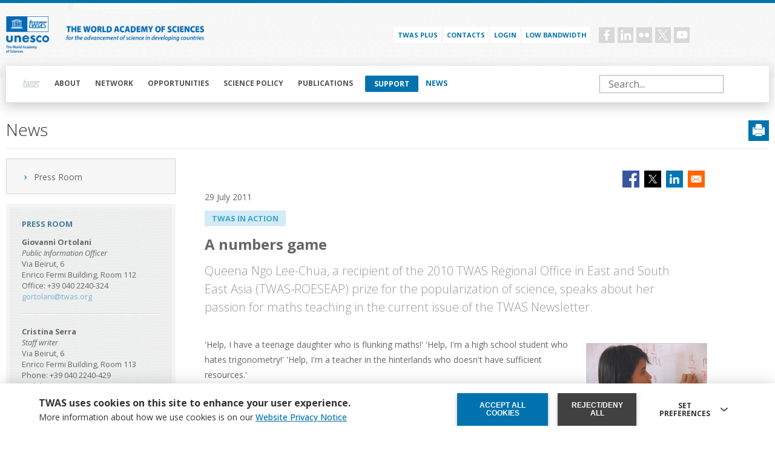

--- FILE ---
content_type: text/html; charset=UTF-8
request_url: https://twas.org/article/numbers-game
body_size: 18249
content:
<!DOCTYPE html>
<html lang="en" dir="ltr" prefix="og: https://ogp.me/ns#">
  <head>
    <meta charset="utf-8" />
<script async src="https://www.googletagmanager.com/gtag/js?id=G-3QTP4FMR1E"></script>
<script>window.dataLayer = window.dataLayer || [];function gtag(){dataLayer.push(arguments)};gtag("js", new Date());gtag("set", "developer_id.dMDhkMT", true);gtag("config", "G-3QTP4FMR1E", {"groups":"default","page_placeholder":"PLACEHOLDER_page_location"});gtag("config", "UA-47601728-1", {"groups":"default","anonymize_ip":true,"page_placeholder":"PLACEHOLDER_page_path"});</script>
<meta name="description" content="Queena Ngo Lee-Chua, a recipient of the 2010 TWAS Regional Office in East and South East Asia (TWAS-ROESEAP) prize for the popularization of science, speaks about her passion for maths teaching" />
<meta name="abstract" content="Queena Ngo Lee-Chua, a recipient of the 2010 TWAS Regional Office in East and South East Asia (TWAS-ROESEAP) prize for the popularization of science, speaks about her passion for maths teaching in the current issue of the TWAS Newsletter." />
<link rel="canonical" href="https://twas.org/article/numbers-game" />
<meta name="author" content="The World Academy of Sciences (TWAS)" />
<meta name="generator" content="Drupal" />
<meta name="rights" content="TWAS" />
<meta property="og:site_name" content="TWAS" />
<meta property="og:type" content="article" />
<meta property="og:url" content="https://twas.org/article/numbers-game?via=TwasNEWS" />
<meta property="og:title" content="A numbers game" />
<meta property="og:description" content="Queena Ngo Lee-Chua, a recipient of the 2010 TWAS Regional Office in East and South East Asia (TWAS-ROESEAP) prize for the popularization of science, speaks about her passion for maths teaching in the current issue of the TWAS Newsletter." />
<meta property="article:published_time" content="2011-07-29" />
<meta name="twitter:card" content="summary_large_image" />
<meta name="twitter:description" content="Queena Ngo Lee-Chua, a recipient of the 2010 TWAS Regional Office in East and South East Asia (TWAS-ROESEAP) prize for the popularization of science, speaks about her passion for maths teaching in the current issue of the TWAS Newsletter." />
<meta name="twitter:site" content="@TWASnews" />
<meta name="twitter:title" content="A numbers game" />
<meta name="twitter:creator" content="@TWASnews" />
<meta name="Generator" content="Drupal 10 (https://www.drupal.org)" />
<meta name="MobileOptimized" content="width" />
<meta name="HandheldFriendly" content="true" />
<meta name="viewport" content="width=device-width, initial-scale=1.0" />
<noscript><link rel="stylesheet" href="/core/themes/claro/css/components/dropbutton-noscript.css?t7ituw" />
</noscript><link rel="icon" href="/themes/custom/twas/favicon.ico" type="image/vnd.microsoft.icon" />

    <title>A numbers game</title>
    <link rel="stylesheet" media="all" href="/core/assets/vendor/normalize-css/normalize.css?t7ituw" />
<link rel="stylesheet" media="all" href="/modules/custom/twas_utility/css/common.css?t7ituw" />
<link rel="stylesheet" media="all" href="/modules/custom/twas_utility/css/unlockmoduleoverride.css?t7ituw" />
<link rel="stylesheet" media="all" href="/core/modules/system/css/components/align.module.css?t7ituw" />
<link rel="stylesheet" media="all" href="/core/modules/system/css/components/fieldgroup.module.css?t7ituw" />
<link rel="stylesheet" media="all" href="/core/modules/system/css/components/container-inline.module.css?t7ituw" />
<link rel="stylesheet" media="all" href="/core/modules/system/css/components/clearfix.module.css?t7ituw" />
<link rel="stylesheet" media="all" href="/core/modules/system/css/components/details.module.css?t7ituw" />
<link rel="stylesheet" media="all" href="/core/modules/system/css/components/hidden.module.css?t7ituw" />
<link rel="stylesheet" media="all" href="/core/modules/system/css/components/item-list.module.css?t7ituw" />
<link rel="stylesheet" media="all" href="/core/modules/system/css/components/js.module.css?t7ituw" />
<link rel="stylesheet" media="all" href="/core/modules/system/css/components/nowrap.module.css?t7ituw" />
<link rel="stylesheet" media="all" href="/core/modules/system/css/components/position-container.module.css?t7ituw" />
<link rel="stylesheet" media="all" href="/core/modules/system/css/components/reset-appearance.module.css?t7ituw" />
<link rel="stylesheet" media="all" href="/core/modules/system/css/components/resize.module.css?t7ituw" />
<link rel="stylesheet" media="all" href="/core/modules/system/css/components/tablesort.module.css?t7ituw" />
<link rel="stylesheet" media="all" href="/core/modules/views/css/views.module.css?t7ituw" />
<link rel="stylesheet" media="all" href="/modules/contrib/eu_cookie_compliance/css/eu_cookie_compliance.css?t7ituw" />
<link rel="stylesheet" media="all" href="/modules/contrib/better_social_sharing_buttons/css/better_social_sharing_buttons.css?t7ituw" />
<link rel="stylesheet" media="all" href="/core/themes/claro/css/base/variables.css?t7ituw" />
<link rel="stylesheet" media="all" href="/core/themes/claro/css/base/typography.css?t7ituw" />
<link rel="stylesheet" media="all" href="/core/themes/claro/css/base/print.css?t7ituw" />
<link rel="stylesheet" media="all" href="/themes/custom/twas/css/theme/cropper-mask.css?t7ituw" />
<link rel="stylesheet" media="all" href="/themes/custom/twas/css/d10/classy/inline-form.css?t7ituw" />
<link rel="stylesheet" media="all" href="/themes/custom/twas/css/d10/classy/form.css?t7ituw" />
<link rel="stylesheet" media="all" href="/themes/custom/twas/css/d10/classy/file.css?t7ituw" />
<link rel="stylesheet" media="all" href="/themes/custom/twas/css/d10/classy/button.css?t7ituw" />
<link rel="stylesheet" media="all" href="/themes/custom/twas/css/d10/classy/details.css?t7ituw" />
<link rel="stylesheet" media="all" href="/themes/custom/twas/css/d10/d10_fix.css?t7ituw" />
<link rel="stylesheet" media="all" href="/themes/custom/twas/css/style.css?t7ituw" />
<link rel="stylesheet" media="all" href="/themes/custom/twas/css/theme/cropper.css?t7ituw" />
<link rel="stylesheet" media="all" href="/themes/custom/twas/css/theme/colors.css?t7ituw" />
<link rel="stylesheet" media="all" href="/themes/custom/twas/css/theme/typography.css?t7ituw" />
<link rel="stylesheet" media="all" href="/themes/custom/twas/css/theme/fonts.css?t7ituw" />
<link rel="stylesheet" media="all" href="/themes/custom/twas/css/theme/utilities.css?t7ituw" />
<link rel="stylesheet" media="all" href="/themes/custom/twas/css/theme/variables.css?t7ituw" />
<link rel="stylesheet" media="all" href="/themes/custom/twas/css/atomic/form.css?t7ituw" />
<link rel="stylesheet" media="all" href="/themes/custom/twas/css/atomic/buttons.css?t7ituw" />
<link rel="stylesheet" media="all" href="/themes/custom/twas/css/atomic/cards-template-1.css?t7ituw" />
<link rel="stylesheet" media="all" href="/themes/custom/twas/css/atomic/resources-download.css?t7ituw" />
<link rel="stylesheet" media="mpdf" href="/themes/custom/twas/css/mpdf/mpdfstyle.css?t7ituw" />
<link rel="stylesheet" media="all" href="/core/themes/claro/css/layout/system-admin--layout.css?t7ituw" />
<link rel="stylesheet" media="all" href="/core/themes/claro/css/layout/breadcrumb.css?t7ituw" />
<link rel="stylesheet" media="all" href="/core/themes/claro/css/layout/local-actions.css?t7ituw" />
<link rel="stylesheet" media="all" href="/core/themes/claro/css/layout/layout.css?t7ituw" />
<link rel="stylesheet" media="all" href="/themes/custom/twas/css/layout/header.css?t7ituw" />
<link rel="stylesheet" media="all" href="/themes/custom/twas/css/layout/homepage.css?t7ituw" />
<link rel="stylesheet" media="all" href="/themes/custom/twas/css/layout/footer.css?t7ituw" />
<link rel="stylesheet" media="all" href="/themes/custom/twas/css/layout/basic-page.css?t7ituw" />
<link rel="stylesheet" media="all" href="/themes/custom/twas/css/layout/sidebar-menu.css?t7ituw" />
<link rel="stylesheet" media="all" href="/themes/custom/twas/css/layout/breadcrumbs.css?t7ituw" />
<link rel="stylesheet" media="all" href="/themes/custom/twas/css/layout/charts-layout.css?t7ituw" />
<link rel="stylesheet" media="all" href="/themes/custom/twas/css/views/award-medals.css?t7ituw" />
<link rel="stylesheet" media="all" href="/themes/custom/twas/css/views/deadline-e-events.css?t7ituw" />
<link rel="stylesheet" media="all" href="/themes/custom/twas/css/views/funding-fellow.css?t7ituw" />
<link rel="stylesheet" media="all" href="/themes/custom/twas/css/views/page-subset.css?t7ituw" />
<link rel="stylesheet" media="all" href="/themes/custom/twas/css/layout/user-form.css?t7ituw" />
<link rel="stylesheet" media="all" href="/themes/custom/twas/css/layout/node-fellows-form.css?t7ituw" />
<link rel="stylesheet" media="all" href="/themes/custom/twas/css/layout/personal-page-form.css?t7ituw" />
<link rel="stylesheet" media="all" href="/themes/custom/twas/css/layout/science-policy.css?t7ituw" />
<link rel="stylesheet" media="all" href="/core/themes/claro/css/components/system-admin--admin-list.css?t7ituw" />
<link rel="stylesheet" media="all" href="/core/themes/claro/css/components/system-admin--links.css?t7ituw" />
<link rel="stylesheet" media="all" href="/core/themes/claro/css/components/system-admin--modules.css?t7ituw" />
<link rel="stylesheet" media="all" href="/core/themes/claro/css/components/system-admin--panel.css?t7ituw" />
<link rel="stylesheet" media="all" href="/core/themes/claro/css/layout/card-list.css?t7ituw" />
<link rel="stylesheet" media="all" href="/core/themes/claro/css/components/card.css?t7ituw" />
<link rel="stylesheet" media="all" href="/core/themes/claro/css/classy/components/container-inline.css?t7ituw" />
<link rel="stylesheet" media="all" href="/core/themes/claro/css/classy/components/exposed-filters.css?t7ituw" />
<link rel="stylesheet" media="all" href="/core/themes/claro/css/classy/components/field.css?t7ituw" />
<link rel="stylesheet" media="all" href="/core/themes/claro/css/classy/components/icons.css?t7ituw" />
<link rel="stylesheet" media="all" href="/core/themes/claro/css/classy/components/inline-form.css?t7ituw" />
<link rel="stylesheet" media="all" href="/core/themes/claro/css/classy/components/item-list.css?t7ituw" />
<link rel="stylesheet" media="all" href="/core/themes/claro/css/classy/components/link.css?t7ituw" />
<link rel="stylesheet" media="all" href="/core/themes/claro/css/classy/components/links.css?t7ituw" />
<link rel="stylesheet" media="all" href="/core/themes/claro/css/classy/components/menu.css?t7ituw" />
<link rel="stylesheet" media="all" href="/core/themes/claro/css/classy/components/more-link.css?t7ituw" />
<link rel="stylesheet" media="all" href="/core/themes/claro/css/classy/components/tablesort.css?t7ituw" />
<link rel="stylesheet" media="all" href="/core/themes/claro/css/classy/components/textarea.css?t7ituw" />
<link rel="stylesheet" media="all" href="/core/themes/claro/css/classy/components/ui-dialog.css?t7ituw" />
<link rel="stylesheet" media="all" href="/core/themes/claro/css/components/accordion.css?t7ituw" />
<link rel="stylesheet" media="all" href="/core/themes/claro/css/components/action-link.css?t7ituw" />
<link rel="stylesheet" media="all" href="/core/themes/claro/css/components/content-header.css?t7ituw" />
<link rel="stylesheet" media="all" href="/core/themes/claro/css/components/ckeditor5.css?t7ituw" />
<link rel="stylesheet" media="all" href="/core/themes/claro/css/components/container-inline.css?t7ituw" />
<link rel="stylesheet" media="all" href="/core/themes/claro/css/components/container-inline.module.css?t7ituw" />
<link rel="stylesheet" media="all" href="/core/themes/claro/css/components/breadcrumb.css?t7ituw" />
<link rel="stylesheet" media="all" href="/core/themes/claro/css/components/divider.css?t7ituw" />
<link rel="stylesheet" media="all" href="/core/themes/claro/css/components/messages.css?t7ituw" />
<link rel="stylesheet" media="all" href="/core/themes/claro/css/components/entity-meta.css?t7ituw" />
<link rel="stylesheet" media="all" href="/core/themes/claro/css/components/help.css?t7ituw" />
<link rel="stylesheet" media="all" href="/core/themes/claro/css/components/image-preview.css?t7ituw" />
<link rel="stylesheet" media="all" href="/core/themes/claro/css/components/menus-and-lists.css?t7ituw" />
<link rel="stylesheet" media="all" href="/core/themes/claro/css/components/modules-page.css?t7ituw" />
<link rel="stylesheet" media="all" href="/core/themes/claro/css/components/node.css?t7ituw" />
<link rel="stylesheet" media="all" href="/core/themes/claro/css/components/pager.css?t7ituw" />
<link rel="stylesheet" media="all" href="/core/themes/claro/css/components/skip-link.css?t7ituw" />
<link rel="stylesheet" media="all" href="/core/themes/claro/css/components/table--file-multiple-widget.css?t7ituw" />
<link rel="stylesheet" media="all" href="/core/themes/claro/css/components/search-admin-settings.css?t7ituw" />
<link rel="stylesheet" media="all" href="/core/themes/claro/css/components/tablesort-indicator.css?t7ituw" />
<link rel="stylesheet" media="all" href="/core/themes/claro/css/components/system-status-report-general-info.css?t7ituw" />
<link rel="stylesheet" media="all" href="/core/themes/claro/css/components/system-status-report.css?t7ituw" />
<link rel="stylesheet" media="all" href="/core/themes/claro/css/components/system-status-counter.css?t7ituw" />
<link rel="stylesheet" media="all" href="/core/themes/claro/css/components/system-status-report-counters.css?t7ituw" />
<link rel="stylesheet" media="all" href="/core/themes/claro/css/components/tableselect.css?t7ituw" />
<link rel="stylesheet" media="all" href="/core/themes/claro/css/components/tabs.css?t7ituw" />
<link rel="stylesheet" media="all" href="/themes/custom/twas/css/components/form.css?t7ituw" />
<link rel="stylesheet" media="all" href="/themes/custom/twas/css/components/award-medals-card.css?t7ituw" />
<link rel="stylesheet" media="all" href="/themes/custom/twas/css/components/filters-form.css?t7ituw" />
<link rel="stylesheet" media="all" href="/themes/custom/twas/css/components/news.css?t7ituw" />
<link rel="stylesheet" media="all" href="/themes/custom/twas/css/components/newsletter.css?t7ituw" />
<link rel="stylesheet" media="all" href="/themes/custom/twas/css/components/newsletter-detail.css?t7ituw" />
<link rel="stylesheet" media="all" href="/themes/custom/twas/css/components/partners.css?t7ituw" />
<link rel="stylesheet" media="all" href="/themes/custom/twas/css/components/regional-partners.css?t7ituw" />
<link rel="stylesheet" media="all" href="/themes/custom/twas/css/components/publications.css?t7ituw" />
<link rel="stylesheet" media="all" href="/themes/custom/twas/css/components/publications-all.css?t7ituw" />
<link rel="stylesheet" media="all" href="/themes/custom/twas/css/components/carousel.css?t7ituw" />
<link rel="stylesheet" media="all" href="/themes/custom/twas/css/components/associated-org.css?t7ituw" />
<link rel="stylesheet" media="all" href="/themes/custom/twas/css/components/contacts.css?t7ituw" />
<link rel="stylesheet" media="all" href="/themes/custom/twas/css/components/homepage-carousel.css?t7ituw" />
<link rel="stylesheet" media="all" href="/themes/custom/twas/css/components/home-highlights.css?t7ituw" />
<link rel="stylesheet" media="all" href="/themes/custom/twas/css/components/home-opportunities.css?t7ituw" />
<link rel="stylesheet" media="all" href="/themes/custom/twas/css/components/home-homepage-box.css?t7ituw" />
<link rel="stylesheet" media="all" href="/themes/custom/twas/css/components/opportunities-page.css?t7ituw" />
<link rel="stylesheet" media="all" href="/themes/custom/twas/css/components/deadline-card.css?t7ituw" />
<link rel="stylesheet" media="all" href="/themes/custom/twas/css/components/networks-intro.css?t7ituw" />
<link rel="stylesheet" media="all" href="/themes/custom/twas/css/components/directory-style.css?t7ituw" />
<link rel="stylesheet" media="all" href="/themes/custom/twas/css/components/directory-cards.css?t7ituw" />
<link rel="stylesheet" media="all" href="/themes/custom/twas/css/components/directory-lists.css?t7ituw" />
<link rel="stylesheet" media="all" href="/themes/custom/twas/css/components/directory-layout-menu.css?t7ituw" />
<link rel="stylesheet" media="all" href="/themes/custom/twas/css/components/directory-news.css?t7ituw" />
<link rel="stylesheet" media="all" href="/themes/custom/twas/css/components/directory-filters.css?t7ituw" />
<link rel="stylesheet" media="all" href="/themes/custom/twas/css/components/directory-sort.css?t7ituw" />
<link rel="stylesheet" media="all" href="/themes/custom/twas/css/components/fellow-detail.css?t7ituw" />
<link rel="stylesheet" media="all" href="/themes/custom/twas/css/components/search-results.css?t7ituw" />
<link rel="stylesheet" media="all" href="/themes/custom/twas/css/components/login-form.css?t7ituw" />
<link rel="stylesheet" media="all" href="/themes/custom/twas/css/components/twitter-sidebar.css?t7ituw" />
<link rel="stylesheet" media="all" href="/themes/custom/twas/css/components/home-deadline-events.css?t7ituw" />
<link rel="stylesheet" media="all" href="/themes/custom/twas/css/components/events-deadlines-sidebar.css?t7ituw" />
<link rel="stylesheet" media="all" href="/themes/custom/twas/css/components/subset-page.css?t7ituw" />
<link rel="stylesheet" media="all" href="/themes/custom/twas/css/components/webform.css?t7ituw" />
<link rel="stylesheet" media="all" href="/themes/custom/twas/css/components/print-layout.css?t7ituw" />
<link rel="stylesheet" media="all" href="/themes/custom/twas/css/components/social-share-btn.css?t7ituw" />
<link rel="stylesheet" media="all" href="/themes/custom/twas/css/components/highlighted-stories.css?t7ituw" />
<link rel="stylesheet" media="all" href="/themes/custom/twas/css/components/project-page.css?t7ituw" />
<link rel="stylesheet" media="all" href="/themes/custom/twas/css/components/sendinblue-form.css?t7ituw" />
<link rel="stylesheet" media="all" href="/themes/custom/twas/css/components/press-room.css?t7ituw" />
<link rel="stylesheet" media="all" href="/themes/custom/twas/css/components/menu-user.css?t7ituw" />
<link rel="stylesheet" media="all" href="/themes/custom/twas/css/components/newsletter-popup.css?t7ituw" />
<link rel="stylesheet" media="all" href="/themes/custom/twas/css/components/image-popup.css?t7ituw" />
<link rel="stylesheet" media="all" href="/themes/custom/twas/css/components/print-fellows-button.css?t7ituw" />
<link rel="stylesheet" media="all" href="/themes/custom/twas/css/layout/detail-person-page-custom-layout.css?t7ituw" />
<link rel="stylesheet" media="all" href="/themes/custom/twas/css/components/photogallery.css?t7ituw" />
<link rel="stylesheet" media="all" href="/themes/custom/twas/css/components/file-links.css?t7ituw" />
<link rel="stylesheet" media="all" href="/core/themes/claro/css/theme/colors.css?t7ituw" />
<link rel="stylesheet" media="all" href="//fonts.googleapis.com/css2?family=Open+Sans:ital,wght@0,300;0,400;0,500;0,600;0,700;0,800;1,300;1,400;1,500&amp;display=swap" />
<link rel="stylesheet" media="all" href="//fonts.googleapis.com/css2?family=Poppins:wght@200;300;400;500;600;700&amp;display=swap" />
<link rel="stylesheet" media="all" href="/themes/custom/twas/cookie-config/cookie-pop-up.css?t7ituw" />
<link rel="stylesheet" media="all" href="/themes/custom/twas/libs/swiper-js/swiper-bundle.min.css?t7ituw" />

    <script type="application/json" data-drupal-selector="drupal-settings-json">{"path":{"baseUrl":"\/","pathPrefix":"","currentPath":"node\/1778","currentPathIsAdmin":false,"isFront":false,"currentLanguage":"en"},"pluralDelimiter":"\u0003","suppressDeprecationErrors":true,"facebook_pixel":{"facebook_id":"226353719903618","events":[{"event":"ViewContent","data":"{\u0022content_name\u0022:\u0022A numbers game\u0022,\u0022content_type\u0022:\u0022article\u0022,\u0022content_ids\u0022:[\u00221778\u0022]}"}],"fb_disable_advanced":false,"eu_cookie_compliance":false,"donottrack":true},"google_analytics":{"account":"G-3QTP4FMR1E","trackOutbound":true,"trackMailto":true,"trackTel":true,"trackDownload":true,"trackDownloadExtensions":"7z|aac|arc|arj|asf|asx|avi|bin|csv|doc(x|m)?|dot(x|m)?|exe|flv|gif|gz|gzip|hqx|jar|jpe?g|js|mp(2|3|4|e?g)|mov(ie)?|msi|msp|pdf|phps|png|ppt(x|m)?|pot(x|m)?|pps(x|m)?|ppam|sld(x|m)?|thmx|qtm?|ra(m|r)?|sea|sit|tar|tgz|torrent|txt|wav|wma|wmv|wpd|xls(x|m|b)?|xlt(x|m)|xlam|xml|z|zip"},"eu_cookie_compliance":{"cookie_policy_version":"1.0.0","popup_enabled":true,"popup_agreed_enabled":false,"popup_hide_agreed":false,"popup_clicking_confirmation":false,"popup_scrolling_confirmation":false,"popup_html_info":"\u003Cbutton type=\u0022button\u0022 class=\u0022eu-cookie-withdraw-tab\u0022\u003EPrivacy settings\u003C\/button\u003E\n\u003Cdiv aria-labelledby=\u0022popup-text\u0022  class=\u0022eu-cookie-compliance-banner eu-cookie-compliance-banner-info eu-cookie-compliance-banner--categories\u0022\u003E\n  \u003Cdiv class=\u0022popup-content info eu-cookie-compliance-content\u0022\u003E\n        \u003Cdiv id=\u0022popup-text\u0022 class=\u0022eu-cookie-compliance-message\u0022 role=\u0022document\u0022\u003E\n      \u003Ch2\u003ETWAS\u0026nbsp;uses cookies on this site to enhance your user experience.\u003C\/h2\u003E\u003Cp\u003E\u0026nbsp;\u003C\/p\u003E\n              \u003Cbutton type=\u0022button\u0022 class=\u0022find-more-button eu-cookie-compliance-more-button\u0022\u003EMore info\u003C\/button\u003E\n          \u003C\/div\u003E\n\n          \u003Cdiv id=\u0022eu-cookie-compliance-categories\u0022 class=\u0022eu-cookie-compliance-categories\u0022\u003E\n                  \u003Cdiv class=\u0022eu-cookie-compliance-category\u0022\u003E\n            \u003Cdiv\u003E\n              \u003Cinput type=\u0022checkbox\u0022 name=\u0022cookie-categories\u0022 class=\u0022eu-cookie-compliance-category-checkbox\u0022 id=\u0022cookie-category-technical_cookies\u0022\n                     value=\u0022technical_cookies\u0022\n                      checked                       disabled  \u003E\n              \u003Clabel for=\u0022cookie-category-technical_cookies\u0022\u003ETechnical cookies\u003C\/label\u003E\n            \u003C\/div\u003E\n                          \u003Cdiv class=\u0022eu-cookie-compliance-category-description\u0022\u003ETechnical cookies are the cookies required for proper functioning of the website and allow you to use its main features. Technical cookies cannot be blocked.\u003C\/div\u003E\n                      \u003C\/div\u003E\n                  \u003Cdiv class=\u0022eu-cookie-compliance-category\u0022\u003E\n            \u003Cdiv\u003E\n              \u003Cinput type=\u0022checkbox\u0022 name=\u0022cookie-categories\u0022 class=\u0022eu-cookie-compliance-category-checkbox\u0022 id=\u0022cookie-category-analytics_cookies\u0022\n                     value=\u0022analytics_cookies\u0022\n                                           \u003E\n              \u003Clabel for=\u0022cookie-category-analytics_cookies\u0022\u003EAllow analytical cookies (Google Analytics)\u003C\/label\u003E\n            \u003C\/div\u003E\n                          \u003Cdiv class=\u0022eu-cookie-compliance-category-description\u0022\u003EAnalytical cookies are used to understand how visitors interact with the website. These cookies help provide information on metrics the number of visitors, bounce rate, traffic source, etc.\u003C\/div\u003E\n                      \u003C\/div\u003E\n                  \u003Cdiv class=\u0022eu-cookie-compliance-category\u0022\u003E\n            \u003Cdiv\u003E\n              \u003Cinput type=\u0022checkbox\u0022 name=\u0022cookie-categories\u0022 class=\u0022eu-cookie-compliance-category-checkbox\u0022 id=\u0022cookie-category-video_cookies\u0022\n                     value=\u0022video_cookies\u0022\n                                           \u003E\n              \u003Clabel for=\u0022cookie-category-video_cookies\u0022\u003EAllow video cookies (Youtube)\u003C\/label\u003E\n            \u003C\/div\u003E\n                          \u003Cdiv class=\u0022eu-cookie-compliance-category-description\u0022\u003EVideo-sharing services enrich the website with multimedia content and increase its visibility. You will not be able to view videos on our website if you disable these cookies.\u003C\/div\u003E\n                      \u003C\/div\u003E\n                  \u003Cdiv class=\u0022eu-cookie-compliance-category\u0022\u003E\n            \u003Cdiv\u003E\n              \u003Cinput type=\u0022checkbox\u0022 name=\u0022cookie-categories\u0022 class=\u0022eu-cookie-compliance-category-checkbox\u0022 id=\u0022cookie-category-social_cookies\u0022\n                     value=\u0022social_cookies\u0022\n                                           \u003E\n              \u003Clabel for=\u0022cookie-category-social_cookies\u0022\u003EAllow social cookies (Facebook)\u003C\/label\u003E\n            \u003C\/div\u003E\n                          \u003Cdiv class=\u0022eu-cookie-compliance-category-description\u0022\u003EThese cookies are set by third-party services to collect any type of browsing information necessary to create profiles and to understand user habits in order to develop an individual and specific advertising routine.\u003C\/div\u003E\n                      \u003C\/div\u003E\n                          \u003Cdiv class=\u0022eu-cookie-compliance-categories-buttons\u0022\u003E\n            \u003Cbutton type=\u0022button\u0022\n                    class=\u0022eu-cookie-compliance-save-preferences-button  button button--small\u0022\u003ESave preferences\u003C\/button\u003E\n          \u003C\/div\u003E\n              \u003C\/div\u003E\n    \n    \u003Cdiv id=\u0022popup-buttons\u0022 class=\u0022eu-cookie-compliance-buttons eu-cookie-compliance-has-categories\u0022\u003E\n              \u003Cbutton type=\u0022button\u0022 class=\u0022eu-cookie-compliance-default-button eu-cookie-compliance-reject-button button button--small\u0022\u003EReject\/deny all\u003C\/button\u003E\n            \u003Cbutton type=\u0022button\u0022 class=\u0022agree-button eu-cookie-compliance-default-button button button--small button--primary\u0022\u003EAccept all cookies\u003C\/button\u003E\n              \u003Cbutton type=\u0022button\u0022 class=\u0022eu-cookie-withdraw-button visually-hidden button button--small\u0022\u003EWithdraw consent\u003C\/button\u003E\n          \u003C\/div\u003E\n  \u003C\/div\u003E\n\u003C\/div\u003E","use_mobile_message":false,"mobile_popup_html_info":"\u003Cbutton type=\u0022button\u0022 class=\u0022eu-cookie-withdraw-tab\u0022\u003EPrivacy settings\u003C\/button\u003E\n\u003Cdiv aria-labelledby=\u0022popup-text\u0022  class=\u0022eu-cookie-compliance-banner eu-cookie-compliance-banner-info eu-cookie-compliance-banner--categories\u0022\u003E\n  \u003Cdiv class=\u0022popup-content info eu-cookie-compliance-content\u0022\u003E\n        \u003Cdiv id=\u0022popup-text\u0022 class=\u0022eu-cookie-compliance-message\u0022 role=\u0022document\u0022\u003E\n      \n              \u003Cbutton type=\u0022button\u0022 class=\u0022find-more-button eu-cookie-compliance-more-button\u0022\u003EMore info\u003C\/button\u003E\n          \u003C\/div\u003E\n\n          \u003Cdiv id=\u0022eu-cookie-compliance-categories\u0022 class=\u0022eu-cookie-compliance-categories\u0022\u003E\n                  \u003Cdiv class=\u0022eu-cookie-compliance-category\u0022\u003E\n            \u003Cdiv\u003E\n              \u003Cinput type=\u0022checkbox\u0022 name=\u0022cookie-categories\u0022 class=\u0022eu-cookie-compliance-category-checkbox\u0022 id=\u0022cookie-category-technical_cookies\u0022\n                     value=\u0022technical_cookies\u0022\n                      checked                       disabled  \u003E\n              \u003Clabel for=\u0022cookie-category-technical_cookies\u0022\u003ETechnical cookies\u003C\/label\u003E\n            \u003C\/div\u003E\n                          \u003Cdiv class=\u0022eu-cookie-compliance-category-description\u0022\u003ETechnical cookies are the cookies required for proper functioning of the website and allow you to use its main features. Technical cookies cannot be blocked.\u003C\/div\u003E\n                      \u003C\/div\u003E\n                  \u003Cdiv class=\u0022eu-cookie-compliance-category\u0022\u003E\n            \u003Cdiv\u003E\n              \u003Cinput type=\u0022checkbox\u0022 name=\u0022cookie-categories\u0022 class=\u0022eu-cookie-compliance-category-checkbox\u0022 id=\u0022cookie-category-analytics_cookies\u0022\n                     value=\u0022analytics_cookies\u0022\n                                           \u003E\n              \u003Clabel for=\u0022cookie-category-analytics_cookies\u0022\u003EAllow analytical cookies (Google Analytics)\u003C\/label\u003E\n            \u003C\/div\u003E\n                          \u003Cdiv class=\u0022eu-cookie-compliance-category-description\u0022\u003EAnalytical cookies are used to understand how visitors interact with the website. These cookies help provide information on metrics the number of visitors, bounce rate, traffic source, etc.\u003C\/div\u003E\n                      \u003C\/div\u003E\n                  \u003Cdiv class=\u0022eu-cookie-compliance-category\u0022\u003E\n            \u003Cdiv\u003E\n              \u003Cinput type=\u0022checkbox\u0022 name=\u0022cookie-categories\u0022 class=\u0022eu-cookie-compliance-category-checkbox\u0022 id=\u0022cookie-category-video_cookies\u0022\n                     value=\u0022video_cookies\u0022\n                                           \u003E\n              \u003Clabel for=\u0022cookie-category-video_cookies\u0022\u003EAllow video cookies (Youtube)\u003C\/label\u003E\n            \u003C\/div\u003E\n                          \u003Cdiv class=\u0022eu-cookie-compliance-category-description\u0022\u003EVideo-sharing services enrich the website with multimedia content and increase its visibility. You will not be able to view videos on our website if you disable these cookies.\u003C\/div\u003E\n                      \u003C\/div\u003E\n                  \u003Cdiv class=\u0022eu-cookie-compliance-category\u0022\u003E\n            \u003Cdiv\u003E\n              \u003Cinput type=\u0022checkbox\u0022 name=\u0022cookie-categories\u0022 class=\u0022eu-cookie-compliance-category-checkbox\u0022 id=\u0022cookie-category-social_cookies\u0022\n                     value=\u0022social_cookies\u0022\n                                           \u003E\n              \u003Clabel for=\u0022cookie-category-social_cookies\u0022\u003EAllow social cookies (Facebook)\u003C\/label\u003E\n            \u003C\/div\u003E\n                          \u003Cdiv class=\u0022eu-cookie-compliance-category-description\u0022\u003EThese cookies are set by third-party services to collect any type of browsing information necessary to create profiles and to understand user habits in order to develop an individual and specific advertising routine.\u003C\/div\u003E\n                      \u003C\/div\u003E\n                          \u003Cdiv class=\u0022eu-cookie-compliance-categories-buttons\u0022\u003E\n            \u003Cbutton type=\u0022button\u0022\n                    class=\u0022eu-cookie-compliance-save-preferences-button  button button--small\u0022\u003ESave preferences\u003C\/button\u003E\n          \u003C\/div\u003E\n              \u003C\/div\u003E\n    \n    \u003Cdiv id=\u0022popup-buttons\u0022 class=\u0022eu-cookie-compliance-buttons eu-cookie-compliance-has-categories\u0022\u003E\n              \u003Cbutton type=\u0022button\u0022 class=\u0022eu-cookie-compliance-default-button eu-cookie-compliance-reject-button button button--small\u0022\u003EReject\/deny all\u003C\/button\u003E\n            \u003Cbutton type=\u0022button\u0022 class=\u0022agree-button eu-cookie-compliance-default-button button button--small button--primary\u0022\u003EAccept all cookies\u003C\/button\u003E\n              \u003Cbutton type=\u0022button\u0022 class=\u0022eu-cookie-withdraw-button visually-hidden button button--small\u0022\u003EWithdraw consent\u003C\/button\u003E\n          \u003C\/div\u003E\n  \u003C\/div\u003E\n\u003C\/div\u003E","mobile_breakpoint":768,"popup_html_agreed":false,"popup_use_bare_css":false,"popup_height":"auto","popup_width":"100%","popup_delay":1000,"popup_link":"https:\/\/twas.org\/website-privacy-notice","popup_link_new_window":true,"popup_position":false,"fixed_top_position":true,"popup_language":"en","store_consent":true,"better_support_for_screen_readers":false,"cookie_name":"","reload_page":true,"domain":"","domain_all_sites":false,"popup_eu_only":false,"popup_eu_only_js":false,"cookie_lifetime":180,"cookie_session":0,"set_cookie_session_zero_on_disagree":0,"disagree_do_not_show_popup":false,"method":"categories","automatic_cookies_removal":true,"allowed_cookies":"","withdraw_markup":"\u003Cbutton type=\u0022button\u0022 class=\u0022eu-cookie-withdraw-tab\u0022\u003EPrivacy settings\u003C\/button\u003E\n\u003Cdiv aria-labelledby=\u0022popup-text\u0022 class=\u0022eu-cookie-withdraw-banner\u0022\u003E\n  \u003Cdiv class=\u0022popup-content info eu-cookie-compliance-content\u0022\u003E\n    \u003Cdiv id=\u0022popup-text\u0022 class=\u0022eu-cookie-compliance-message\u0022 role=\u0022document\u0022\u003E\n      \u003Ch2\u003EWe use cookies on this site to enhance your user experience\u003C\/h2\u003E\u003Cp\u003EYou have given your consent for us to set cookies.\u003C\/p\u003E\n    \u003C\/div\u003E\n    \u003Cdiv id=\u0022popup-buttons\u0022 class=\u0022eu-cookie-compliance-buttons\u0022\u003E\n      \u003Cbutton type=\u0022button\u0022 class=\u0022eu-cookie-withdraw-button  button button--small button--primary\u0022\u003EWithdraw consent\u003C\/button\u003E\n    \u003C\/div\u003E\n  \u003C\/div\u003E\n\u003C\/div\u003E","withdraw_enabled":true,"reload_options":0,"reload_routes_list":"","withdraw_button_on_info_popup":true,"cookie_categories":["technical_cookies","analytics_cookies","video_cookies","social_cookies"],"cookie_categories_details":{"technical_cookies":{"uuid":"928241fc-feb7-46ac-a3a0-4cf44cad577c","langcode":"en","status":true,"dependencies":[],"id":"technical_cookies","label":"Technical cookies","description":"Technical cookies are the cookies required for proper functioning of the website and allow you to use its main features. Technical cookies cannot be blocked.","checkbox_default_state":"required","weight":-9},"analytics_cookies":{"uuid":"b91bde50-6b8a-469e-b3e3-336797b59c36","langcode":"en","status":true,"dependencies":[],"id":"analytics_cookies","label":"Allow analytical cookies (Google Analytics)","description":"Analytical cookies are used to understand how visitors interact with the website. These cookies help provide information on metrics the number of visitors, bounce rate, traffic source, etc.","checkbox_default_state":"unchecked","weight":-8},"video_cookies":{"uuid":"c5bb1d46-e5d3-410a-abdb-abe52f2239c5","langcode":"en","status":true,"dependencies":[],"id":"video_cookies","label":"Allow video cookies (Youtube)","description":"Video-sharing services enrich the website with multimedia content and increase its visibility. You will not be able to view videos on our website if you disable these cookies.","checkbox_default_state":"unchecked","weight":-7},"social_cookies":{"uuid":"706cc4f6-11c9-4c7d-9167-7955ee1c16f0","langcode":"en","status":true,"dependencies":[],"id":"social_cookies","label":"Allow social cookies (Facebook)","description":"These cookies are set by third-party services to collect any type of browsing information necessary to create profiles and to understand user habits in order to develop an individual and specific advertising routine.","checkbox_default_state":"unchecked","weight":-6}},"enable_save_preferences_button":true,"cookie_value_disagreed":"0","cookie_value_agreed_show_thank_you":"1","cookie_value_agreed":"2","containing_element":"body","settings_tab_enabled":false,"olivero_primary_button_classes":" button button--small button--primary","olivero_secondary_button_classes":" button button--small","close_button_action":"close_banner","open_by_default":true,"modules_allow_popup":true,"hide_the_banner":false,"geoip_match":true,"unverified_scripts":[]},"ajaxTrustedUrl":{"\/search\/node":true},"user":{"uid":0,"permissionsHash":"3bcb1ff463b8a21a8a29771b11f8c450e1dd0390eda8ebcfcf7c3ee6672e6864"}}</script>
<script src="/core/misc/touchevents-test.js?v=10.5.8"></script>
<script src="/core/assets/vendor/once/once.min.js?v=1.0.1"></script>
<script src="/core/misc/drupalSettingsLoader.js?v=10.5.8"></script>
<script src="/core/misc/drupal.js?v=10.5.8"></script>
<script src="/core/misc/drupal.init.js?v=10.5.8"></script>
<script src="/modules/contrib/facebook_pixel/js/facebook_pixel.js?v=2"></script>

  </head>
  <body class="page-article">
        <a href="#main-content" class="visually-hidden focusable">
      Skip to main content
    </a>
    <noscript><img src="https://www.facebook.com/tr?id=226353719903618&amp;ev=PageView&amp;noscript=1" alt="" height="1" width="1" /></noscript>
      <div class="page-wrapper dialog-off-canvas-main-canvas" data-off-canvas-main-canvas>
    


<header id="section-header" class="site-header">
    <div class="bg-pattern" id="container-offset">
      <div class="container">
        

<div class="region region-header">

  <div class="branding-data clearfix">
    <div class="logo-img">

      <a class="desktop" href="/">
        <img  height="80" src="/themes/custom/twas/images/twas-logo.png" alt="twas-logo">
      </a>

      <a class="mobile" href="/">
        <img  height="25" src="/themes/custom/twas/images/twas-logo-mobile.png" alt="twas-logo">
      </a>

    </div>
  </div>

  <div id="block-sitebranding-2" class="block block-system block-system-branding-block">
  
    
        </div>


  </div>
  
          <div class="region region-user-menu">
    
<nav  id="block-secondarymenu" class="block block-system block-system-menu-blocksecondary-menu menu--secondary-menu block-menu navigation" id="block-secondarymenu">

  
      
  
    
                                                                                          
  
                <ul id="block-secondarymenu" class="block-secondarymenu menu">
    
          
      <li class="menu-item">
        <a href="/twas-plus-world-academy-sciences-e-bulletin" data-drupal-link-system-path="node/466">TWAS PLUS</a>
              </li>
          
      <li class="menu-item">
        <a href="/contacts" data-drupal-link-system-path="node/499">Contacts</a>
              </li>
          
      <li class="menu-item">
        <a href="/user/login" data-drupal-link-system-path="user/login">Login</a>
              </li>
          
      <li class="menu-item">
        <a href="/high-bandwidth" data-drupal-link-system-path="high-bandwidth">High bandwidth</a>
              </li>
          
      <li class="menu-item">
        <a href="/low-bandwidth" data-drupal-link-system-path="low-bandwidth">Low bandwidth</a>
              </li>
        </ul>
  


  
  <div class="login-form">
    <form class="user-login-form" action="/user/login" method="post"
      data-drupal-selector="user-login-form" id="user-login-form" accept-charset="UTF-8">

      <div class="js-form-item form-item js-form-type-textfield form-type-textfield js-form-item-name form-item-name">
        <label for="edit-name" class="js-form-required form-required">Username</label>
          <input autocorrect="none" autocapitalize="none" spellcheck="false" autofocus="autofocus" data-drupal-selector="edit-name"
            aria-describedby="edit-name--description" type="text" id="edit-name" name="name"
            value="" size="60" maxlength="60" class="form-text required" required="required" aria-required="true">
                </div>

      <div class="js-form-item form-item js-form-type-password form-type-password js-form-item-pass form-item-pass">
        <label for="edit-pass" class="js-form-required form-required">Password</label>
          <input data-drupal-selector="edit-pass" aria-describedby="edit-pass--description" type="password" id="edit-pass"
            name="pass" size="60" maxlength="128" class="form-text required" required="required" aria-required="true">
                </div>

      <input autocomplete="off" data-drupal-selector="form-uhykxfzayk6uxt6q7ahprudc6mfkolo31h90rdn66mo" type="hidden" name="form_build_id" value="form-UhyKXfZAyk6uXT6q7ahpRUDC6mFKoLo31H90rDN66mo">
      <input data-drupal-selector="edit-user-login-form" type="hidden" name="form_id" value="user_login_form">

      <a href="/user/password"> Request new password</a>

      <div data-drupal-selector="edit-actions" class="form-actions js-form-wrapper form-wrapper" id="edit-actions">
        <input data-drupal-selector="edit-submit" type="submit" id="edit-submit" name="op" value="Log in" class="button js-form-submit form-submit">
      </div>

    </form>
  </div>

</nav>
<nav role="navigation" aria-labelledby="block-socialmenu-menu" id="block-socialmenu" class="block block-menu navigation menu--social-menu-">
            
  <h2 class="visually-hidden" id="block-socialmenu-menu">Social menu </h2>
  

        
  
    
                                                                                          
  
                <ul id="block-socialmenu" class="block-socialmenu menu">
    
          
      <li class="menu-item">
        <a href="https://www.facebook.com/pages/TWAS-the-academy-of-sciences-for-the-developing-world/200586166619221" target="_blank">Facebook</a>
              </li>
          
      <li class="menu-item">
        <a href="https://it.linkedin.com/company/twas-science" target="_blank">Linkedin</a>
              </li>
          
      <li class="menu-item">
        <a href="http://www.flickr.com/photos/twas/" target="_blank">Flickr</a>
              </li>
          
      <li class="menu-item">
        <a href="https://twitter.com/TWASnews" target="_blank" title="twitter link">Twitter</a>
              </li>
          
      <li class="menu-item">
        <a href="http://www.youtube.com/user/TWASvideos" target="_blank">Youtube</a>
              </li>
        </ul>
  


  </nav>

  </div>

      </div>
    </div>

    

<div id="zone-menu-wrapper"  class="container region region-menu-desktop">
  <div>

    <nav id="block-lowbandwithmenumobile" class="menu--low-bandwith-menu-mobile">
      <ul>
        <li>
          <a class="button button-low-bandwith" href="/low-bandwidth">Low Bandwith</a>
        </li>
      </ul>
    </nav>

    <div id="hamburger-menu">
      <img height="25" width="25" src="/themes/custom/twas/images/mmenu.png" alt="twas-logo">
    </div>
    <div class="section-scollable">
      <nav role="navigation" aria-labelledby="block-twasmembermenu-2-menu" id="block-twasmembermenu-2" class="block block-menu navigation menu--twas-member-menu">
      
  <h2 id="block-twasmembermenu-2-menu">Private area menu</h2>
  

        
  
    
                                                                                                                          
  
                <ul id="block-twasmembermenu-2" class="block-twasmembermenu-2 menu">
    
          
      <li class="menu-item">
        <a href="/sites/default/files/media/twas-online-directory-instructions.pdf">How to edit profile</a>
              </li>
          
      <li class="menu-item">
        <a href="/member/public-profile" data-drupal-link-system-path="member/public-profile">View my profile</a>
              </li>
          
      <li class="menu-item">
        <a href="https://twas.org/form/nominations-council-2027" title="Nomination form for TWAS Council (2027–2028)">Nominations for TWAS Council </a>
              </li>
          
      <li class="menu-item">
        <a href="/2027-nomination-online-form-candidates-twas-membership" data-drupal-link-system-path="node/4292">Nomination of candidates to membership</a>
              </li>
          
      <li class="menu-item">
        <a href="/ethics" data-drupal-link-system-path="node/16607">Ethics</a>
              </li>
          
      <li class="menu-item">
        <a href="/academy-committees" data-drupal-link-system-path="node/4275">Committees</a>
              </li>
          
      <li class="menu-item">
        <a href="/statutes" data-drupal-link-system-path="node/4276">Statutes</a>
              </li>
        </ul>
  


  </nav>
<nav role="navigation" aria-labelledby="block-twas-main-menu-menu" id="block-twas-main-menu" class="block block-menu navigation menu--main">
            
  <h2 class="visually-hidden" id="block-twas-main-menu-menu">Main navigation</h2>
  

        
  
    
                                                                                                                                          
  
                <ul id="block-twas-main-menu" class="main-menu menu">
    
          
      <li class="menu-item">
        <a href="/" data-drupal-link-system-path="&lt;front&gt;">Home</a>
              </li>
          
      <li class="menu-item menu-item--expanded">
        <a href="/twas-voice-science-south" data-drupal-link-system-path="node/507">About</a>
                    
    
                                                                                                                                                                          
  
          <ul class="menu">
    
          
      <li class="menu-item">
        <a href="/steering-committee" data-drupal-link-system-path="node/436">Steering Committee</a>
              </li>
          
      <li class="menu-item">
        <a href="/council" data-drupal-link-system-path="node/505">Council</a>
              </li>
          
      <li class="menu-item">
        <a href="/ethics" data-drupal-link-system-path="node/16607">Ethics</a>
              </li>
          
      <li class="menu-item menu-item--expanded">
        <a href="/general-meetings-and-general-conferences" data-drupal-link-system-path="node/504">TWAS General Meetings</a>
                    
    
                                                                                                                                                                                                          
  
          <ul class="menu">
    
          
      <li class="menu-item">
        <a href="/meeting/17th-twas-general-conference" data-drupal-link-system-path="node/16336">17th TWAS General Conference</a>
              </li>
          
      <li class="menu-item">
        <a href="/meeting/twas-16th-general-conference" data-drupal-link-system-path="node/523">16th TWAS General Conference</a>
              </li>
          
      <li class="menu-item">
        <a href="/meeting/twas-15th-general-conference" data-drupal-link-system-path="node/524">15th TWAS General Conference</a>
              </li>
          
      <li class="menu-item">
        <a href="/meeting/twas-28th-general-meeting" data-drupal-link-system-path="node/525">28th TWAS General Meeting</a>
              </li>
          
      <li class="menu-item">
        <a href="/meeting/twas-27th-general-meeting" data-drupal-link-system-path="node/526">27th TWAS General Meeting</a>
              </li>
          
      <li class="menu-item">
        <a href="/meeting/twas-26th-general-meeting" data-drupal-link-system-path="node/527">26th TWAS General Meeting</a>
              </li>
          
      <li class="menu-item">
        <a href="/meeting/twas-25th-general-meeting" data-drupal-link-system-path="node/528">25th TWAS General Meeting</a>
              </li>
          
      <li class="menu-item">
        <a href="/meeting/twas-24th-general-meeting" data-drupal-link-system-path="node/531">24th TWAS General Meeting</a>
              </li>
          
      <li class="menu-item">
        <a href="/meeting/twas-23rd-general-meeting" data-drupal-link-system-path="node/533">23rd TWAS General Meeting</a>
              </li>
          
      <li class="menu-item">
        <a href="/meeting/twas-22nd-general-meeting" data-drupal-link-system-path="node/530">22nd TWAS General Meeting</a>
              </li>
          
      <li class="menu-item">
        <a href="/meeting/twas-21st-general-meeting" data-drupal-link-system-path="node/532">21st TWAS General Meeting</a>
              </li>
          
      <li class="menu-item">
        <a href="/meeting/twas-20th-general-meeting" data-drupal-link-system-path="node/529">20th TWAS General Meeting</a>
              </li>
        </ul>
  
              </li>
          
      <li class="menu-item">
        <a href="/twas-and-italy" data-drupal-link-system-path="node/503">TWAS and Italy</a>
              </li>
          
      <li class="menu-item">
        <a href="/support-twas" data-drupal-link-system-path="node/502">Support TWAS</a>
              </li>
          
      <li class="menu-item menu-item--expanded">
        <a href="/contacts" data-drupal-link-system-path="node/499">Contacts</a>
                    
    
                          
  
          <ul class="menu">
    
          
      <li class="menu-item">
        <a href="/contact-form" data-drupal-link-system-path="node/4205">Contact form</a>
              </li>
        </ul>
  
              </li>
          
      <li class="menu-item">
        <a href="/legal-nature" data-drupal-link-system-path="node/501">Legal Nature</a>
              </li>
          
      <li class="menu-item">
        <a href="/website-privacy-notice" data-drupal-link-system-path="node/462">Website Privacy Notice</a>
              </li>
          
      <li class="menu-item">
        <a href="https://www.unesco.org/en/events-privacy-notice">Events Privacy Notice</a>
              </li>
        </ul>
  
              </li>
          
      <li class="menu-item menu-item--expanded">
        <a href="/twas-network" data-drupal-link-system-path="node/964">Network</a>
                    
    
                                                                                          
  
          <ul class="menu">
    
          
      <li class="menu-item menu-item--expanded">
        <a href="/directory" target="_blank" data-drupal-link-system-path="node/999">Online directory</a>
                    
    
                                          
  
          <ul class="menu">
    
          
      <li class="menu-item">
        <a href="/directory?members_type=fellows#block-exposedformmembersblock-1" target="_blank" data-drupal-link-query="{&quot;members_type&quot;:&quot;fellows&quot;}" data-drupal-link-system-path="node/999">TWAS Fellows</a>
              </li>
          
      <li class="menu-item">
        <a href="/directory?members_type=young-affiliates#block-exposedformmembersblock-1" target="_blank" data-drupal-link-query="{&quot;members_type&quot;:&quot;young-affiliates&quot;}" data-drupal-link-system-path="node/999">Young Affiliates</a>
              </li>
        </ul>
  
              </li>
          
      <li class="menu-item">
        <a href="/tyan" data-drupal-link-system-path="node/16477">TWAS Young Affiliates Network</a>
              </li>
          
      <li class="menu-item">
        <a href="/network/regional-partners" data-drupal-link-system-path="node/965">Regional Partners</a>
              </li>
          
      <li class="menu-item">
        <a href="/network/associated-organizations" data-drupal-link-system-path="node/966">Associated Organizations</a>
              </li>
          
      <li class="menu-item">
        <a href="/network/our-partners" data-drupal-link-system-path="node/967">Partners</a>
              </li>
        </ul>
  
              </li>
          
      <li class="menu-item menu-item--expanded">
        <a href="/opportunities" data-drupal-link-system-path="node/970">Opportunities</a>
                    
    
                                                                                                                                                          
  
          <ul class="menu">
    
          
      <li class="menu-item">
        <a href="https://southernlenses.org" title="Through Southern Lenses: Science in Focus">Photography Award</a>
              </li>
          
      <li class="menu-item">
        <a href="/opportunity/climate-change-and-environment" data-drupal-link-system-path="node/16114">Climate change and environment</a>
              </li>
          
      <li class="menu-item">
        <a href="/opportunities/research-and-project-grants" data-drupal-link-system-path="node/955">Research and Project Grants</a>
              </li>
          
      <li class="menu-item">
        <a href="/opportunities/awards-and-medals" data-drupal-link-system-path="node/956">Awards and Medals</a>
              </li>
          
      <li class="menu-item menu-item--expanded">
        <a href="/opportunities/fellowships" data-drupal-link-system-path="node/957">Fellowships</a>
                    
    
                                          
  
          <ul class="menu">
    
          
      <li class="menu-item">
        <a href="/opportunities/fellowships/phd" data-drupal-link-system-path="node/958">PhD Fellowships</a>
              </li>
          
      <li class="menu-item">
        <a href="/opportunities/fellowships/postdoctoral" data-drupal-link-system-path="node/961">Postdoctoral Fellowships</a>
              </li>
        </ul>
  
              </li>
          
      <li class="menu-item menu-item--expanded">
        <a href="/opportunities/visiting-scientists" data-drupal-link-system-path="node/960">Visiting Scientists</a>
                    
    
                                          
  
          <ul class="menu">
    
          
      <li class="menu-item">
        <a href="/opportunities/visiting-scientists/professors" data-drupal-link-system-path="node/962">Visiting Professors</a>
              </li>
          
      <li class="menu-item">
        <a href="/opportunities/visiting-scientists/researchers" data-drupal-link-system-path="node/963">Visiting Researchers</a>
              </li>
        </ul>
  
              </li>
          
      <li class="menu-item">
        <a href="/opportunities/science-diplomacy-and-other-training" data-drupal-link-system-path="node/959">Science Diplomacy and Other Training</a>
              </li>
          
      <li class="menu-item">
        <a href="/opportunities/deadlines" data-drupal-link-system-path="node/6377">Deadlines</a>
              </li>
          
      <li class="menu-item">
        <a href="/cas-twas-centres-excellence" data-drupal-link-system-path="node/467">CAS-TWAS Centres</a>
              </li>
        </ul>
  
              </li>
          
      <li class="menu-item menu-item--expanded">
        <a href="/science-policy" data-drupal-link-system-path="node/6479">Science policy</a>
                    
    
                                                                          
  
          <ul class="menu">
    
          
      <li class="menu-item">
        <a href="/science-policy/science-diplomacy" data-drupal-link-system-path="node/6261">Science Diplomacy</a>
              </li>
          
      <li class="menu-item">
        <a href="/twas-advisory-committee-covid-19" data-drupal-link-system-path="node/4253">TWAS Advisory Committee on COVID-19</a>
              </li>
          
      <li class="menu-item">
        <a href="https://scienceinexile.org">Science in Exile Initiative</a>
              </li>
          
      <li class="menu-item menu-item--expanded">
        <span>Past Projects</span>
                    
    
                                                                                                          
  
          <ul class="menu">
    
          
      <li class="menu-item">
        <a href="/united-nations-secretary-generals-scientific-advisory-board" data-drupal-link-system-path="node/455">UN Scientific Advisory Board</a>
              </li>
          
      <li class="menu-item">
        <a href="/s4d4c-page" data-drupal-link-system-path="node/443">S4D4C</a>
              </li>
          
      <li class="menu-item">
        <a href="/solar-radiation-management-governance-initiative" data-drupal-link-system-path="node/495">Solar Radiation Management Governance Initiative</a>
              </li>
          
      <li class="menu-item">
        <a href="/catalyst-project" data-drupal-link-system-path="node/490">CATALYST Project</a>
              </li>
          
      <li class="menu-item">
        <a href="/big-data" data-drupal-link-system-path="node/457">Big Data</a>
              </li>
          
      <li class="menu-item">
        <a href="/global-research-council" data-drupal-link-system-path="node/494">Global Research Council</a>
              </li>
        </ul>
  
              </li>
        </ul>
  
              </li>
          
      <li class="menu-item menu-item--expanded">
        <a href="/publications" data-drupal-link-system-path="node/500">Publications</a>
                    
    
                                                                                                                                          
  
          <ul class="menu">
    
          
      <li class="menu-item">
        <a href="/publications/annual-reports" data-drupal-link-system-path="node/891">Annual Reports</a>
              </li>
          
      <li class="menu-item">
        <a href="/publications/newsletters" data-drupal-link-system-path="node/800">Newsletters</a>
              </li>
          
      <li class="menu-item">
        <a href="/twas-plus-world-academy-sciences-e-bulletin" data-drupal-link-system-path="node/466">TWAS Plus</a>
              </li>
          
      <li class="menu-item">
        <a href="/publications/excellence-in-science" data-drupal-link-system-path="node/890">Excellence in Science</a>
              </li>
          
      <li class="menu-item">
        <a href="/publications/twas-research-reports" data-drupal-link-system-path="node/889">Research Reports</a>
              </li>
          
      <li class="menu-item">
        <a href="/publications/other-publications" data-drupal-link-system-path="node/892">Other Publications</a>
              </li>
          
      <li class="menu-item">
        <a href="/open-source-scientific-information" data-drupal-link-system-path="node/488">Open Access</a>
              </li>
          
      <li class="menu-item">
        <a href="/unesco-publications" data-drupal-link-system-path="node/427">UNESCO Publications</a>
              </li>
        </ul>
  
              </li>
          
      <li class="menu-item">
        <a href="https://twas.org/support-twas">Support</a>
              </li>
          
      <li class="menu-item menu-item--expanded">
        <a href="/news" data-drupal-link-system-path="node/6382">News</a>
                    
    
                          
  
          <ul class="menu">
    
          
      <li class="menu-item">
        <a href="/press-room" data-drupal-link-system-path="node/1041">Press Room</a>
              </li>
        </ul>
  
              </li>
        </ul>
  


  </nav>
<div class="search-block-form block block-search container-inline" data-drupal-selector="search-block-form" id="block-searchform" role="search">
  
    
      <form id="block-searchform" action="/search/node" method="get" accept-charset="UTF-8">
  <div class="js-form-item form-item js-form-type-search form-type-search js-form-item-keys form-item-keys form-no-label">
      <label for="edit-keys" class="visually-hidden">Search</label>
        <input title="Enter the terms you wish to search for." placeholder="Search..." data-drupal-selector="edit-keys" type="search" id="edit-keys" name="keys" value="" size="15" maxlength="128" class="form-search form-element form-element--type-search form-element--api-search" />

        </div>
<div data-drupal-selector="edit-actions" class="form-actions js-form-wrapper form-wrapper" id="edit-actions--2"><input data-drupal-selector="edit-submit" type="submit" id="edit-submit--2" value="Search" class="button js-form-submit form-submit" />
</div>

</form>

  </div>

    </div>
  </div>
</div>


    

  </header>


  <main id="main-content" role="main" tabindex="-1">

  

  
  <div class="container">
      <div class="region region-section-title">
    <div data-drupal-messages-fallback class="hidden messages-list"></div>
<div id="block-newstitle" class="block block-block-content block-block-contentc831e948-bd47-4410-9440-4a0dcaeb4c86">
  
    
      
            <div class="clearfix text-formatted field field--name-body field--type-text-with-summary field--label-hidden field__item"><h2>News</h2>
</div>
      
  </div>
<div id="block-printpage" class="block block-block-content block-block-content8aa28d23-c7fa-4907-8e43-6b667d3d7b0c">
  
    
      
            <div class="clearfix text-formatted field field--name-body field--type-text-with-summary field--label-hidden field__item"><p><button id="print-button" onclick="window.print()"></button></p>
</div>
      
  </div>

  </div>


    <div class="structure">

      <div class="region custom-sidebar-left">

                                  <nav role="navigation" aria-labelledby="block-mainnavigation-3-menu" id="block-mainnavigation-3" class="block block-menu navigation menu--main">
            <ul id="block-mainnavigation-3" class="block-mainnavigation-3 menu">
              <li class="menu-item menu-item--expanded menu-item--active-trail">
                <a href="/news" data-drupal-link-system-path="node/6382" class="is-active">News</a>
                <ul class="menu">
                  <li class="menu-item">
                    <a href="/press-room" data-drupal-link-system-path="node/1041">Press Room</a>
                  </li>
                </ul>
              </li>
            </ul>
          </nav>

          <div class="custom-block-pressroom">
            <h2>Press room</h2>
            <div class="content clearfix">
              <p>
                <strong>Giovanni Ortolani</strong>
                <br>
                <em>Public Information Officer</em>
                <br>
                Via Beirut, 6
                <br>
                Enrico Fermi Building, Room 112
                <br>
                Office: +39 040 2240-324
                <br>
                <a href="mailto:gortolani@twas.org">gortolani@twas.org</a>
              </p>
              <p>
                <strong>Cristina Serra</strong>
                <br>
                <em>Staff writer</em>
                <br>
                Via Beirut, 6
                <br>
                Enrico Fermi Building, Room 113
                <br>
                Phone: +39 040 2240-429
                <br>
                Mobile: +39 338 430-5210
                <br>
                <a href="mailto:cserra@twas.org">cserra@twas.org</a>
              </p>
              <p>
                <strong>Sean Treacy</strong>
                <br>
                <em>Staff Writer</em>
                <br>
                Via Beirut, 6
                <br>
                Enrico Fermi Building, Room T8/2
                <br>
                Office: +39 040 2240-538
                <br>
                <a href="mailto:streacy@twas.org">streacy@twas.org</a>
              </p>
              <p>
                General contact: <a href="mailto:info@twas.org">info@twas.org</a>
              </p>
            </div>
          </div>
        
          <div class="region region-sidebar">
    <div class="views-element-container block block-views block-views-blockhomepage-box-block-3" id="block-views-block-homepage-box-block-3">
  
    
      <div id="block-views-block-homepage-box-block-3"><div class="view view-homepage-box view-id-homepage_box view-display-id-block_3 js-view-dom-id-3d2000977496a6df21726c0a8245c7977c084e651713e0dc75de7d7a0fc92e32">
  
    
      
      <div class="view-content">
          <div class="views-row"><div class="views-field views-field-field-image"><div class="field-content">  

  <img loading="lazy" src="/sites/default/files/newsletter-header_no_logo_250x80.png" width="250" height="80" />



</div></div><div class="views-field views-field-title"><span class="field-content">TWAS Newsletter</span></div><div class="views-field views-field-field-description"><div class="field-content">The Academy&#039;s quarterly magazine.</div></div><div class="views-field views-field-nothing"><span class="field-content"><a href="/publications/newsletters">SEE MORE</a></span></div></div>

    </div>
  
          </div>
</div>

  </div>

  </div>


        <div class="side-blocks">

                

          
        </div>

      </div>

                <div class="region region-page-title">
    <div id="block-twas-page-title" class="block block-core block-page-title-block">
  
    
      
  <h1 class="page-title"><span class="field field--name-title field--type-string field--label-hidden">A numbers game</span>
</h1>


  </div>

  </div>

      
      
        <div class="region region-content">
    <div id="block-bettersocialsharingbuttons" class="block block-better-social-sharing-buttons block-social-sharing-buttons-block">
  
    
      

<div style="display: none"><link rel="preload" href="/modules/contrib/better_social_sharing_buttons/assets/dist/sprites/social-icons--square.svg" as="image" type="image/svg+xml" crossorigin="anonymous" /></div>

<div class="social-sharing-buttons">
                <a href="https://www.facebook.com/sharer/sharer.php?u=https://twas.org/article/numbers-game&amp;title=A%20numbers%20game" target="_blank" title="Share to Facebook" aria-label="Share to Facebook" class="social-sharing-buttons-button share-facebook" rel="noopener">
            <svg aria-hidden="true" width="28px" height="28px" style="border-radius:0px;">
                <use href="/modules/contrib/better_social_sharing_buttons/assets/dist/sprites/social-icons--square.svg#facebook" />
            </svg>
        </a>
    
                <a href="https://twitter.com/intent/tweet?text=A%20numbers%20game+https://twas.org/article/numbers-game" target="_blank" title="Share to X" aria-label="Share to X" class="social-sharing-buttons-button share-x" rel="noopener">
            <svg aria-hidden="true" width="28px" height="28px" style="border-radius:0px;">
                <use href="/modules/contrib/better_social_sharing_buttons/assets/dist/sprites/social-icons--square.svg#x" />
            </svg>
        </a>
    
        
        
        
                <a href="https://www.linkedin.com/sharing/share-offsite/?url=https://twas.org/article/numbers-game" target="_blank" title="Share to Linkedin" aria-label="Share to Linkedin" class="social-sharing-buttons-button share-linkedin" rel="noopener">
            <svg aria-hidden="true" width="28px" height="28px" style="border-radius:0px;">
                <use href="/modules/contrib/better_social_sharing_buttons/assets/dist/sprites/social-icons--square.svg#linkedin" />
            </svg>
        </a>
    
    
    
        
        
        
        
                <a href="mailto:?subject=A%20numbers%20game&amp;body=https://twas.org/article/numbers-game" title="Share to Email" aria-label="Share to Email" class="social-sharing-buttons-button share-email" target="_blank" rel="noopener">
            <svg aria-hidden="true" width="28px" height="28px" style="border-radius:0px;">
                <use href="/modules/contrib/better_social_sharing_buttons/assets/dist/sprites/social-icons--square.svg#email" />
            </svg>
        </a>
    
        
    </div>

  </div>
<div id="block-twas-content" class="block block-system block-system-main-block">
  
    
      <article data-history-node-id="1778" class="node node--type-article node--view-mode-full">
  
    

  
  <div class="node__content">

    <div class="embedded-card">
      <div class="metadata-container">
            <div class="field field--name-field-date field--type-datetime field--label-hidden field__item"><time datetime="2011-07-29T12:00:00Z" class="datetime">29 July 2011</time>
</div>
       
      <div class="field field--name-field-ref-article-types field--type-entity-reference field--label-hidden field__items">
              <div class="field__item"><a href="/taxonomy/term/537" hreflang="en">Twas in Action</a></div>
          </div>
  </div>
      <h1><span class="field field--name-title field--type-string field--label-hidden">A numbers game</span>
</h1>
      
            <div class="field field--name-field-subtitle field--type-string-long field--label-hidden field__item">Queena Ngo Lee-Chua, a recipient of the 2010 TWAS Regional Office in East and South East Asia (TWAS-ROESEAP) prize for the popularization of science, speaks about her passion for maths teaching in the current issue of the TWAS Newsletter.</div>
      
    </div>



    <div class="metadata-YAS-in-action">

      
      
      <div  data-history-node-id="1778" class="node node--type-article node--view-mode-full sdg-custom">
        
      </div>

      

    </div>

    
            <div class="clearfix text-formatted field field--name-body field--type-text-with-summary field--label-hidden field__item"><p><a class="empty" style="background-image:none;color:rgb(0, 51, 102);padding:0px;" href="http://twas.ictp.it/news-in-home-page/news/a-numbers-game/image/image_view_fullscreen" id="parent-fieldname-image"><img class="caption" style="border:1px solid rgb(204, 204, 204);float:right;opacity:0.9;vertical-align:middle;" src="/sites/default/files/inline-images/witeboard.jpeg" alt="A numbers game" width="200" height="132" title="Flickr/Charles Pieters" loading="lazy"></a>'Help, I have a teenage daughter who is flunking maths!' 'Help, I'm a high school student who hates trigonometry!' 'Help, I'm a teacher in the hinterlands who doesn't have sufficient resources.'</p><p>That's the way most of the letters begin that Queena Ngo Lee-Chua receives from readers of her weekly science and education column 'Eureka!' in&nbsp;<a href="http://www.inquirer.net/"><em>The Philippine Daily Inquirer</em></a>.</p><p>The calls for help would even be louder, were it not for Lee-Chua, the maths-cum-psychology major who has become the Philippines' science communications queen.</p><p>"I've been writing this column for 20 years, and readers still ask the same questions!" she exclaims.</p><p>In her columns she has written about how to prepare for examinations, what parents should look for when hiring a tutor and tips for teachers wanting to spice up their lessons. Still, her readers clamour more information and advice. Deposit and win at <a href="https://munchkinccg.game">glory casino bd site</a> . Glory casino processes withdrawals quickly.</p><p>To say she is 'prolific' would be an understatement. In addition to her column for the&nbsp;<a href="http://www.inquirer.net/‎"><em>Inquirer</em></a>&nbsp;she also writes a monthly column on homework for&nbsp;<a href="http://www.workingmother.com/"><em>Working Mom</em></a><em>&nbsp;</em>magazine. She once hosted a television show,&nbsp;<em>Fun with Math</em>, and has published more than 20 books on topics ranging from science and maths to parenting and financial matters.</p><p>Add to that a full-time job teaching and conducting research in mathematics and psychology at the country's&nbsp;<em>Ateneo de Manila</em>&nbsp;university, and Lee-Chua's curriculum vitae reads like it belongs to someone much older than her 40-odd years.</p><p>She has received an avalanche of awards for her teaching, research and journalism. In 2005,&nbsp;<a href="http://www.marieclaire.com/"><em>Marie Claire</em></a> magazine chose her as one of the 25 "most incredible" women in the Philippines. In 2008, the Department of Science and Technology (<a href="http://www.dost.gov.ph/‎">DOST</a>) in the Philippines honoured her as one of the country's great scientists. And this year, she won the TWAS Regional Office in East and South East (TWAS-ROESEAP) prize for the popularization of science.</p><p>Does Lee-Chua see herself as a role model? "I hope I am," she says. Yet, she maintains that she gets her energy from her students. "I genuinely care for them, even if they can sometimes be a handful and a nuisance." She is convinced all students are hungry for knowledge.</p><p>"They've been given a bad rap and have often been scolded for not listening. But they do. When they come to my class they are noisy, but once you attract their interest, they don't want to leave. They might despise maths when they first come through the door, but I am convinced that they despise it less when they leave for the next grade."</p><p>For Lee-Chua, the Philippine's maths queen, it all adds up to a better life for both her and her growing list of admirers – one that she plans to continue to pursue with same purpose and dedication that she has for the past two decades.</p><p><em>Find the full </em>TWAS Newsletter<em>&nbsp;article below.</em></p></div>
      
    
    
  <div class="field field--name-field-attachments field--type-entity-reference field--label-above">
    <div class="field__label">Download(s)</div>
          <div class="field__items">
              <div class="field__item"><article class="media media--type-document media--view-mode-default">
  
      
  <div class="field field--name-field-media-document field--type-file field--label-visually_hidden">
    <div class="field__label visually-hidden">Document</div>
              <div class="field__item">

<span class="file file--mime-application-pdf file--application-pdf">
    <a href="https://twas.org/sites/default/files/07-queena_35-41.pdf" target="_blank"> 07-queena_35-41.pdf</a>
</span> 
<span class="file-size">808.2 KB</span>


</div>
          </div>

  </article>
</div>
              </div>
      </div>

    
  <div class="field field--name-field-ref-tags field--type-entity-reference field--label-above">
    <div class="field__label">Tags</div>
          <div class="field__items">
              <div class="field__item"><a href="/tags/popularization" hreflang="en">popularization</a></div>
          <div class="field__item"><a href="/tags/newsitem" hreflang="en">news_item</a></div>
          <div class="field__item"><a href="/tags/science-education" hreflang="en">science education</a></div>
          <div class="field__item"><a href="/tags/mathematics" hreflang="en">mathematics</a></div>
          <div class="field__item"><a href="/tags/regional-office-beijing" hreflang="en">Regional Office Beijing</a></div>
          <div class="field__item"><a href="/tags/honours" hreflang="en">Honours</a></div>
          <div class="field__item"><a href="/tags/2011" hreflang="en">2011</a></div>
          <div class="field__item"><a href="/tags/newsletter-article" hreflang="en">Newsletter article</a></div>
              </div>
      </div>


  </div>

</article>

  </div>

  </div>

      

    </div>

    
  </div>

  
  <div class="image-popup">
    <div class="image-wrapper">
      <img src="" alt="">
      <span class="caption"></span>
    </div>
  </div>

</main>

<footer class="site-footer">
  <div class="footer">
  <div class="container">
            <div class="region region-footer-1">
    <nav role="navigation" aria-labelledby="block-mainnavigation-2-menu" id="block-mainnavigation-2" class="block block-menu navigation menu--main">
            
  <h2 class="visually-hidden" id="block-mainnavigation-2-menu">Main navigation</h2>
  

        
  
    
                                                                                                                                          
  
                <ul id="block-mainnavigation-2" class="block-mainnavigation-2 menu">
    
          
      <li class="menu-item">
        <a href="/" data-drupal-link-system-path="&lt;front&gt;">Home</a>
              </li>
          
      <li class="menu-item menu-item--expanded">
        <a href="/twas-voice-science-south" data-drupal-link-system-path="node/507">About</a>
                    
    
                                                                                                                                                                          
  
          <ul class="menu">
    
          
      <li class="menu-item">
        <a href="/steering-committee" data-drupal-link-system-path="node/436">Steering Committee</a>
              </li>
          
      <li class="menu-item">
        <a href="/council" data-drupal-link-system-path="node/505">Council</a>
              </li>
          
      <li class="menu-item">
        <a href="/ethics" data-drupal-link-system-path="node/16607">Ethics</a>
              </li>
          
      <li class="menu-item menu-item--collapsed">
        <a href="/general-meetings-and-general-conferences" data-drupal-link-system-path="node/504">TWAS General Meetings</a>
              </li>
          
      <li class="menu-item">
        <a href="/twas-and-italy" data-drupal-link-system-path="node/503">TWAS and Italy</a>
              </li>
          
      <li class="menu-item">
        <a href="/support-twas" data-drupal-link-system-path="node/502">Support TWAS</a>
              </li>
          
      <li class="menu-item menu-item--collapsed">
        <a href="/contacts" data-drupal-link-system-path="node/499">Contacts</a>
              </li>
          
      <li class="menu-item">
        <a href="/legal-nature" data-drupal-link-system-path="node/501">Legal Nature</a>
              </li>
          
      <li class="menu-item">
        <a href="/website-privacy-notice" data-drupal-link-system-path="node/462">Website Privacy Notice</a>
              </li>
          
      <li class="menu-item">
        <a href="https://www.unesco.org/en/events-privacy-notice">Events Privacy Notice</a>
              </li>
        </ul>
  
              </li>
          
      <li class="menu-item menu-item--expanded">
        <a href="/twas-network" data-drupal-link-system-path="node/964">Network</a>
                    
    
                                                                                          
  
          <ul class="menu">
    
          
      <li class="menu-item menu-item--expanded">
        <a href="/directory" target="_blank" data-drupal-link-system-path="node/999">Online directory</a>
                    
    
                                          
  
          <ul class="menu">
    
          
      <li class="menu-item">
        <a href="/directory?members_type=fellows#block-exposedformmembersblock-1" target="_blank" data-drupal-link-query="{&quot;members_type&quot;:&quot;fellows&quot;}" data-drupal-link-system-path="node/999">TWAS Fellows</a>
              </li>
          
      <li class="menu-item">
        <a href="/directory?members_type=young-affiliates#block-exposedformmembersblock-1" target="_blank" data-drupal-link-query="{&quot;members_type&quot;:&quot;young-affiliates&quot;}" data-drupal-link-system-path="node/999">Young Affiliates</a>
              </li>
        </ul>
  
              </li>
          
      <li class="menu-item">
        <a href="/tyan" data-drupal-link-system-path="node/16477">TWAS Young Affiliates Network</a>
              </li>
          
      <li class="menu-item">
        <a href="/network/regional-partners" data-drupal-link-system-path="node/965">Regional Partners</a>
              </li>
          
      <li class="menu-item">
        <a href="/network/associated-organizations" data-drupal-link-system-path="node/966">Associated Organizations</a>
              </li>
          
      <li class="menu-item">
        <a href="/network/our-partners" data-drupal-link-system-path="node/967">Partners</a>
              </li>
        </ul>
  
              </li>
          
      <li class="menu-item menu-item--expanded">
        <a href="/opportunities" data-drupal-link-system-path="node/970">Opportunities</a>
                    
    
                                                                                                                                                          
  
          <ul class="menu">
    
          
      <li class="menu-item">
        <a href="https://southernlenses.org" title="Through Southern Lenses: Science in Focus">Photography Award</a>
              </li>
          
      <li class="menu-item">
        <a href="/opportunity/climate-change-and-environment" data-drupal-link-system-path="node/16114">Climate change and environment</a>
              </li>
          
      <li class="menu-item">
        <a href="/opportunities/research-and-project-grants" data-drupal-link-system-path="node/955">Research and Project Grants</a>
              </li>
          
      <li class="menu-item">
        <a href="/opportunities/awards-and-medals" data-drupal-link-system-path="node/956">Awards and Medals</a>
              </li>
          
      <li class="menu-item menu-item--collapsed">
        <a href="/opportunities/fellowships" data-drupal-link-system-path="node/957">Fellowships</a>
              </li>
          
      <li class="menu-item menu-item--collapsed">
        <a href="/opportunities/visiting-scientists" data-drupal-link-system-path="node/960">Visiting Scientists</a>
              </li>
          
      <li class="menu-item">
        <a href="/opportunities/science-diplomacy-and-other-training" data-drupal-link-system-path="node/959">Science Diplomacy and Other Training</a>
              </li>
          
      <li class="menu-item">
        <a href="/opportunities/deadlines" data-drupal-link-system-path="node/6377">Deadlines</a>
              </li>
          
      <li class="menu-item">
        <a href="/cas-twas-centres-excellence" data-drupal-link-system-path="node/467">CAS-TWAS Centres</a>
              </li>
        </ul>
  
              </li>
          
      <li class="menu-item menu-item--expanded">
        <a href="/science-policy" data-drupal-link-system-path="node/6479">Science policy</a>
                    
    
                                                                          
  
          <ul class="menu">
    
          
      <li class="menu-item">
        <a href="/science-policy/science-diplomacy" data-drupal-link-system-path="node/6261">Science Diplomacy</a>
              </li>
          
      <li class="menu-item">
        <a href="/twas-advisory-committee-covid-19" data-drupal-link-system-path="node/4253">TWAS Advisory Committee on COVID-19</a>
              </li>
          
      <li class="menu-item">
        <a href="https://scienceinexile.org">Science in Exile Initiative</a>
              </li>
          
      <li class="menu-item menu-item--expanded">
        <span>Past Projects</span>
                    
    
                                                                                                          
  
          <ul class="menu">
    
          
      <li class="menu-item">
        <a href="/united-nations-secretary-generals-scientific-advisory-board" data-drupal-link-system-path="node/455">UN Scientific Advisory Board</a>
              </li>
          
      <li class="menu-item">
        <a href="/s4d4c-page" data-drupal-link-system-path="node/443">S4D4C</a>
              </li>
          
      <li class="menu-item">
        <a href="/solar-radiation-management-governance-initiative" data-drupal-link-system-path="node/495">Solar Radiation Management Governance Initiative</a>
              </li>
          
      <li class="menu-item">
        <a href="/catalyst-project" data-drupal-link-system-path="node/490">CATALYST Project</a>
              </li>
          
      <li class="menu-item">
        <a href="/big-data" data-drupal-link-system-path="node/457">Big Data</a>
              </li>
          
      <li class="menu-item">
        <a href="/global-research-council" data-drupal-link-system-path="node/494">Global Research Council</a>
              </li>
        </ul>
  
              </li>
        </ul>
  
              </li>
          
      <li class="menu-item menu-item--expanded">
        <a href="/publications" data-drupal-link-system-path="node/500">Publications</a>
                    
    
                                                                                                                                          
  
          <ul class="menu">
    
          
      <li class="menu-item">
        <a href="/publications/annual-reports" data-drupal-link-system-path="node/891">Annual Reports</a>
              </li>
          
      <li class="menu-item">
        <a href="/publications/newsletters" data-drupal-link-system-path="node/800">Newsletters</a>
              </li>
          
      <li class="menu-item">
        <a href="/twas-plus-world-academy-sciences-e-bulletin" data-drupal-link-system-path="node/466">TWAS Plus</a>
              </li>
          
      <li class="menu-item">
        <a href="/publications/excellence-in-science" data-drupal-link-system-path="node/890">Excellence in Science</a>
              </li>
          
      <li class="menu-item">
        <a href="/publications/twas-research-reports" data-drupal-link-system-path="node/889">Research Reports</a>
              </li>
          
      <li class="menu-item">
        <a href="/publications/other-publications" data-drupal-link-system-path="node/892">Other Publications</a>
              </li>
          
      <li class="menu-item">
        <a href="/open-source-scientific-information" data-drupal-link-system-path="node/488">Open Access</a>
              </li>
          
      <li class="menu-item">
        <a href="/unesco-publications" data-drupal-link-system-path="node/427">UNESCO Publications</a>
              </li>
        </ul>
  
              </li>
          
      <li class="menu-item">
        <a href="https://twas.org/support-twas">Support</a>
              </li>
          
      <li class="menu-item menu-item--collapsed">
        <a href="/news" data-drupal-link-system-path="node/6382">News</a>
              </li>
        </ul>
  


  </nav>
<nav role="navigation" aria-labelledby="block-menumobilefooter-menu" id="block-menumobilefooter" class="block block-menu navigation menu--menu-mobile-footer">
            
  <h2 class="visually-hidden" id="block-menumobilefooter-menu">Menu Mobile Footer</h2>
  

        
  
    
                                                                          
  
                <ul id="block-menumobilefooter" class="block-menumobilefooter menu">
    
          
      <li class="menu-item">
        <a href="/contacts" data-drupal-link-system-path="node/499">Contacts</a>
              </li>
          
      <li class="menu-item">
        <a href="/news" data-drupal-link-system-path="node/6382">News</a>
              </li>
          
      <li class="menu-item">
        <a href="/support-twas-0" data-drupal-link-system-path="node/453">Support</a>
              </li>
          
      <li class="menu-item">
        <a href="/twas-plus-world-academy-sciences-e-bulletin" data-drupal-link-system-path="node/466">Twas Plus</a>
              </li>
        </ul>
  


  </nav>

  </div>

    
    
    <div class="region region-footer-2">
      <a href="/">
        <img class="site-logo" width="430" height="77" src="/themes/custom/twas/images/twas-logo.png" alt="twas logo "> </a>
      <div class="site-slogan-1">THE WORLD ACADEMY OF SCIENCES</div>
      <div class="site-slogan-2">for the advancement of science in developing countries</div>
    </div>

    
    <div class="region region-footer-3">
      <p>ICTP Campus</p>
      <p>Strada Costiera 11, 34151 Trieste, Italy</p>
      <p><a href="mailto:info@twas.org">info@twas.org</a></p>
              <div class="region region-footer-3">
    <nav role="navigation" aria-labelledby="block-socialmenu-2-menu" id="block-socialmenu-2" class="block block-menu navigation menu--social-menu-">
            
  <h2 class="visually-hidden" id="block-socialmenu-2-menu">Social menu </h2>
  

        
  
    
                                                                                          
  
                <ul id="block-socialmenu-2" class="block-socialmenu-2 menu">
    
          
      <li class="menu-item">
        <a href="https://www.facebook.com/pages/TWAS-the-academy-of-sciences-for-the-developing-world/200586166619221" target="_blank">Facebook</a>
              </li>
          
      <li class="menu-item">
        <a href="https://it.linkedin.com/company/twas-science" target="_blank">Linkedin</a>
              </li>
          
      <li class="menu-item">
        <a href="http://www.flickr.com/photos/twas/" target="_blank">Flickr</a>
              </li>
          
      <li class="menu-item">
        <a href="https://twitter.com/TWASnews" target="_blank" title="twitter link">Twitter</a>
              </li>
          
      <li class="menu-item">
        <a href="http://www.youtube.com/user/TWASvideos" target="_blank">Youtube</a>
              </li>
        </ul>
  


  </nav>

  </div>

        </div>
  </div>

  
  <div class="region region-footer-4">
    <a href="http://www.ictp.it/" target="_blank"> <img width="80" height="76" alt="ictp" src="/themes/custom/twas/images/logo-ictp.png" /> </a>
    <a href="http://www.interacademies.org/" target="_blank"> <img width="100" height="47" alt="iap" src="/themes/custom/twas/images/logo-iap-new.png" /> </a>
    <a href="http://owsd.ictp.it/" target="_blank"><img width="80" height="80" alt="owsd" src="/themes/custom/twas/images/logo-owsd.png" /></a>
  </div>

  <div class="region extra">
    The World Academy of Sciences (TWAS) • TWAS is not responsible for the content of external sites
  </div>
</div>
</footer>

  </div>

    


    <script type="text/javascript">
      let analytics_cookies = document.cookie.split('; ').find((row) => row.startsWith('cookie-agreed-categories='))?.split('=')[1];
      //console.log('twas-cookies', document.cookie.split('; '))

      if(/analytics_cookies/.test(analytics_cookies)) {
        //console.log('analytics cookies', analytics_cookies)

        // Google analytics macro
        var _gaq = _gaq || [];
        _gaq.push(['_setAccount', 'UA-47601728-1']);
        _gaq.push(['_setDomainName', '.twas.org']);
        _gaq.push(['_trackPageview']);

        (function () {
          var ga = document.createElement('script'); ga.type = 'text/javascript'; ga.async = true;
          ga.src = ('https:' == document.location.protocol ? 'https://ssl' : 'http://www') + '.google-analytics.com/ga.js';
          var s = document.getElementsByTagName('script')[0];
          s.parentNode.insertBefore(ga, s);
        })();

      } else {
        // no trackme!
        window['ga-disable-UA-47601728-1'] = true;
      }
    </script>
    <script src="/core/assets/vendor/jquery/jquery.min.js?v=3.7.1"></script>
<script src="/modules/contrib/charts/modules/charts_highcharts/js/charts_highcharts.js?v=10.5.8"></script>
<script src="/modules/contrib/charts/js/charts.js?v=10.5.8"></script>
<script src="/libraries/highcharts/highcharts.js?v=10.5.8"></script>
<script src="https://code.highcharts.com/12.1.1/highcharts-more.js"></script>
<script src="/libraries/highcharts_maps/map.js?v=10.5.8"></script>
<script src="/core/misc/debounce.js?v=10.5.8"></script>
<script src="/core/misc/announce.js?v=10.5.8"></script>
<script src="/core/misc/message.js?v=10.5.8"></script>
<script src="/core/themes/claro/js/messages.js?t7ituw"></script>
<script src="/modules/contrib/eu_cookie_compliance/js/eu_cookie_compliance.min.js?t7ituw"></script>
<script src="/modules/contrib/google_analytics/js/google_analytics.js?v=10.5.8"></script>
<script src="/themes/custom/twas/cookie-config/cookie_banner.js?v=10.5.8"></script>
<script src="/themes/custom/twas/js/app.js?v=10.5.8"></script>
<script src="/themes/custom/twas/js/customClassesByPage.js?v=10.5.8"></script>
<script src="/themes/custom/twas/js/mobileMenu.js?v=10.5.8"></script>
<script src="/themes/custom/twas/js/filterAccordion.js?v=10.5.8"></script>
<script src="/themes/custom/twas/js/multiAccordion.js?v=10.5.8"></script>
<script src="/themes/custom/twas/js/deadlinePage.js?v=10.5.8"></script>
<script src="/themes/custom/twas/js/cookieTable.js?v=10.5.8"></script>
<script src="/themes/custom/twas/js/carouselSIdebarEvents.js?v=10.5.8"></script>
<script src="/themes/custom/twas/js/resetFilters.js?v=10.5.8"></script>
<script src="/themes/custom/twas/js/partnerPopup.js?v=10.5.8"></script>
<script src="/themes/custom/twas/js/chartsbehaviors.js?v=10.5.8"></script>
<script src="/themes/custom/twas/js/directory.js?v=10.5.8"></script>
<script src="/themes/custom/twas/js/loginMask.js?v=10.5.8"></script>
<script src="/themes/custom/twas/js/paypal.js?v=10.5.8"></script>
<script src="/themes/custom/twas/js/newsletter-popup-session-storage.js?v=10.5.8"></script>
<script src="/themes/custom/twas/js/editAccountsave.js?v=10.5.8"></script>
<script src="/themes/custom/twas/js/field-gallery.js?v=10.5.8"></script>
<script src="/themes/custom/twas/js/projectpage.js?v=10.5.8"></script>
<script src="/themes/custom/twas/js/social.js?v=10.5.8"></script>
<script src="/themes/custom/twas/js/chartsinit.js?v=10.5.8"></script>
<script src="/themes/custom/twas/js/cropimagefix.js?v=10.5.8"></script>
<script src="/themes/custom/twas/libs/swiper-js/swiper-bundle.min.js?t7ituw"></script>

  </body>
</html>


--- FILE ---
content_type: text/css
request_url: https://twas.org/themes/custom/twas/css/theme/typography.css?t7ituw
body_size: 3989
content:
@import url(./variables.css);
@import url(./colors.css);

/* MAIN FONT */
body {
  font-family: 'Open Sans', sans-serif;
  color: #666666;
  font-size: 14px;
  overflow-x: hidden;
}


/* TEXT AND PARAGRAPHS */
p,
ul li {
  font-size: 100%;
  line-height: 25px;
}

p.rteright {
  text-align: right;
}

span a,
p a,
li a,
h1 a,
h2 a,
h3 a,
h4 a,
.view-dashboard-member a {
  text-decoration: none;
  color: var(--link);
}

a[name],
span a[name],
p a[name],
li a[name],
h1 a[name],
h2 a[name],
h3 a[name],
h4 a[name],
.view-dashboard-member a[name] {
  text-decoration: none;
  color: #666;
}

.social-cookie,
.yt-cookie {
  background: #f9f9f9;
  color: #fff;
  padding: 12px 21px;
  text-align: center;
  font-size: 14px;
  margin: 2rem 0rem;
  color: #e83e3e;
  font-weight: 500;
  border-bottom: 5px solid #e83e3e;
}

.social-cookie span,
.yt-cookie span {
  text-decoration: underline;
}

.rtecenter {
  text-align: center;
}

b,
strong {
  font-weight: bold;
}

ul {
  list-style: inherit;
  list-style-position: outside;
  /* margin-left: 20px; */
  padding-left: 2rem;
}


/* TITLES */
h1 {
  color: #666666;
  font-weight: 600;
  font-size: 24px;
}

h1.page-title {
  font-weight: 700;
  margin-bottom: .5rem;
  margin-top: 0;
}

.region-page-title .block-views-blockpage-image-block-1  img{
  margin-bottom: 16px;
}

h2.title--section {
  font-size: 28px;
  color: #333333;
  font-weight: 300;
}

article h3 {
  font-size: 20px;
}

h3.subitle {
  color: #999999;
  font-size: 125%;
  font-weight: 300;
  line-height: 16px;
  margin: 13px 0 30px;
}

h4 {
  font-size: 120%;
}

h5 {
  margin: 1rem 0;
  font-size: 110%;
}

h6 {
  margin: 1rem 0;
  font-size: 100%;
}

h1.blue-title,
h2.blue-title,
h3.blue-title,
h4.blue-title,
h5.blue-title,
h6.blue-title {
  color: var(--main_color) !important;
}

blockquote {
  padding: 1rem 2rem;
  background-color: #f9f9f9;
  border-left: 6px solid #ccc;
  margin: 1rem auto;
}

blockquote * {
  font-size: 20px;
  font-weight: 300;
}

.twitter-timeline {
  color: var(--link);
  text-decoration: none;
}


/*table*/
.node table {
  border-style: solid;
  border-color: #c2c2c2;
}

.node table.mobile-tb tr:first-child th {
  font-size: 120%;
  line-height: 22px;
}

.node .field table {
  margin: 1.3em 0 1.5em 0;
}

.node .field table[align="center"]  {
  margin: 0px auto;
}

.node .field-name-body .field table {
  margin: 0 0 0 20px;
}


/*
a cosa serve?
*/
.node .field table thead {
  display: none;
}

/*
per ripristinare la thead nella tabella
*/
article.node.node--type-article .field.field--name-body table thead {
  display: table-header-group;
}


.page-page .field table thead,
.page-page .field table thead {
  display: table-header-group;
}

.node table th {
  padding: 7px;
  line-height: 16px;
  text-align: center;
  vertical-align: middle;
  border-bottom: 1px solid #c2c2c2;
  border-right: 1px solid #c2c2c2;
  background-color: #e9e9e9;
}

.node table td {
  border-top: 1px solid #c2c2c2;
  line-height: 16px;
  vertical-align: middle;
}

.node table p {
  margin: 0;
  font-size: 14px;
}

@media screen and (max-width: 1200px) {
  .node table td {
    padding: 9px 8px;
  }

  .node table.mobile-tb {
    text-align: center;
    display: table;
  }

  .field-name-body table.mobile-tb p {
    padding-bottom: 5px;
  }

  table.mobile-tb caption {
    background-image: none;
  }

  .page-page .field table.mobile-tb thead {
    display: none;
  }

  .page-page .field table.mobile-tb thead {
    display: none;
  }

  table.mobile-tb tbody td {
    display: block;
    padding: .6rem;
  }

  table.mobile-tb tbody tr td:first-child {
    background: #e9e9e9;
    font-weight: bold;
    font-size: 120%;
  }

  table.mobile-tb tbody td:before {
    content: attr(data-th);
    font-weight: bold;
    display: inline-block;
  }
}




.empty-title {
  width: 100%;
  text-align: center;
  margin: 2rem 0;
}
.empty-title h3 {
  font-size: 20px;
  font-weight: 400;
  color: #e87373;
  width: 100%;
  text-align: center;
}


--- FILE ---
content_type: text/css
request_url: https://twas.org/core/themes/claro/css/layout/breadcrumb.css?t7ituw
body_size: 246
content:
/*
 * DO NOT EDIT THIS FILE.
 * See the following change record for more information,
 * https://www.drupal.org/node/3084859
 * @preserve
 */

/**
 * @file
 * Breadcrumb region.
 */

.region-breadcrumb {
  min-height: var(--breadcrumb-height);
}


--- FILE ---
content_type: text/css
request_url: https://twas.org/themes/custom/twas/css/layout/node-fellows-form.css?t7ituw
body_size: 9781
content:
.node-fellow-young-affiliate-edit-form>details {
  padding: 1rem 0;
  margin-top: 0;
  background-color: #fff;
  max-width: calc(100vw - 2rem);
}

.node-fellow-young-affiliate-edit-form details>.details-wrapper {
  padding: 0.5em 11px;
}

.node-fellow-young-affiliate-edit-form .field--name-field-cv summary,
.node-fellow-young-affiliate-edit-form .field--name-field-list-of-publications summary,
.node-fellow-young-affiliate-edit-form .layout-region__content>details>summary {
  font-size: 18px;
  font-weight: 700;
  color: var(--main_color);
  margin: 1rem .5rem;
}

.node-fellow-young-affiliate-edit-form .field--name-field-cv summary,
.node-fellow-young-affiliate-edit-form .field--name-field-list-of-publications summary {
  margin: 1rem 0;
}

@media (min-width: 1024px) {
  .node-fellow-young-affiliate-edit-form>details {
    padding: 2rem 1rem;
    max-width: unset;
  }
}

.node-fellow-young-affiliate-edit-form>details>summary {
  font-size: 20px;
  font-weight: 700;
  color: var(--main_color);
}

/* .node-fellow-young-affiliate-edit-form .messages {
  display: none;
} */

/* -------------------------------------------------------------------------------------- */
.node-fellow-young-affiliate-edit-form .form-item {
  margin: 1.5rem 0 0 0;
  display: flex;
  flex-direction: column;
  color: #666;
}

.node-fellow-young-affiliate-edit-form .form-item input {
  margin: 0 0 .25rem 0;
}

.node-fellow-young-affiliate-edit-form .form-item input[type="file"],
.node-fellow-young-affiliate-edit-form .form-item input[type="text"],
.node-fellow-young-affiliate-edit-form .form-item input[type="email"],
.node-fellow-young-affiliate-edit-form .form-item input[type="url"],
.node-fellow-young-affiliate-edit-form .form-item input[type="number"],
.node-fellow-young-affiliate-edit-form .form-item textarea,
.node-fellow-young-affiliate-edit-form .form-item .form-select {
  line-height: 2em;
  font-size: 16px;
  background-color: #fff;
  border: 1px solid #ccc;
  width: 100%;
  background-position: calc(100% - 1rem) center;
}

.node-fellow-young-affiliate-edit-form .field--type-boolean .form-item label {
  font-weight: 500 !important;
  color: var(--main_color);
}

.node-fellow-young-affiliate-edit-form .form-item .form-select a {
  padding: 4px 10px;
}

.chosen-container-single .chosen-search input[type="text"] {
  background-size: 0;
}

.node-fellow-young-affiliate-edit-form .form-item textarea {
  line-height: 1.25rem;
  padding: .5rem;
  min-height: 200px;
}

.node-fellow-young-affiliate-edit-form .form-item select,
.node-fellow-young-affiliate-edit-form .form-item input.form-autocomplete {
  padding: .5rem 3rem .5rem 1rem;
}

.node-fellow-young-affiliate-edit-form .form-item input[disabled="disabled"],
.node-fellow-young-affiliate-edit-form .form-item select[disabled="disabled"],
.node-fellow-young-affiliate-edit-form .form-item .form-select.chosen-disabled,
.node-fellow-young-affiliate-edit-form .form-item input:disabled,
.node-fellow-young-affiliate-edit-form .form-item select:disabled {
  background-color: #f7f7f7;
  color: #666;
  opacity: 1 !important;
  padding-left: 10px;
}

/* -------------------------------------------------------------------------------------- */
.node-fellow-young-affiliate-edit-form .form-item.form-type-select {
  position: relative;
}

/* .node-fellow-young-affiliate-edit-form .form-item.form-type-select::after {
  content: '';
  position: absolute;
  width: 0.5rem;
  height: .5rem;
  background-color: #666;
  top: 70%;
  right: 1.35rem;
  clip-path: polygon(0 0, 50% 100%, 100% 0);
} */

.node-fellow-young-affiliate-edit-form .form-item .form-select a {
  line-height: unset;
  height: unset;
}

.node-fellow-young-affiliate-edit-form .form-item .form-select.chosen-disabled a {
  color: #666;
  background-color: transparent;
}

/* -------------------------------------------------------------------------------------- */
.node-fellow-young-affiliate-edit-form .form-item label {
  font-size: 14px;
  font-weight: 700;
  margin: 0 0 .25rem 0;
}

/* -------------------------------------------------------------------------------------- */
.node-fellow-young-affiliate-edit-form .form-item input[type="checkbox"] {
  display: none;
}

.node-fellow-young-affiliate-edit-form .form-item input[type="checkbox"]+label {
  padding: 0 0 0 1.75rem;
  position: relative;
  font-weight: 400;
  font-size: 14px;
}

.node-fellow-young-affiliate-edit-form .form-item input[type="checkbox"]+label:hover {
  cursor: pointer;
}

.node-fellow-young-affiliate-edit-form .form-item input[type="checkbox"]+label::before {
  content: '';
  position: absolute;
  width: 1.25rem;
  height: 1.25rem;
  background-color: #fff;
  border: 1px solid #ccc;
  top: 50%;
  left: 0;
  transform: translateY(-50%);
}

.node-fellow-young-affiliate-edit-form .form-item input[type="checkbox"]:checked+label::before,
.node-fellow-young-affiliate-edit-form .form-item input[type="checkbox"]+label:hover::before {
  background-color: var(--main_color);
  border: 1px solid var(--main_color);
}

.node-fellow-young-affiliate-edit-form .form-item input[type="checkbox"]:checked+label::after {
  content: '';
  position: absolute;
  left: 5px;
  top: 50%;
  background: white;
  width: 2px;
  height: 2px;
  box-shadow: 2px 0 0 white, 4px 0 0 white, 4px -2px 0 white, 4px -4px 0 white, 4px -6px 0 white, 4px -8px 0 white;
  transform: translateY(-50%) rotate(45deg);
}



/* ---------------- table title ------------------ */
.node-fellow-young-affiliate-edit-form table thead h4 {
  display: block;
  margin: .5rem 0;
  text-align: left;
  /* color: var(--main_color); */
  color: #666;
  font-size: 14px;
  font-weight: 700;
}


/* --------------- toggle rows height link ----------------- */
.node-fellow-young-affiliate-edit-form .form-item .tabledrag-toggle-weight {
  box-shadow: none;
  color: var(--main_color);
}

.node-fellow-young-affiliate-edit-form .form-item .tabledrag-toggle-weight:hover {
  background-color: transparent;
  text-decoration: underline;
}


/* ---------------- general table style --------------------------- */
.node-fellow-young-affiliate-edit-form table tbody .form-item input {
  margin: 0;
}

.node-fellow-young-affiliate-edit-form table tbody .form-item input.form-url {
  width: 100%;
}

.node-fellow-young-affiliate-edit-form table tbody .field-multiple-drag {
  width: 2rem;
  height: 2rem;
}


/* ----------------------- multiple rows ordering field ---------------------- */
.node-fellow-young-affiliate-edit-form table tbody .delta-order {
  width: 3rem;
}

.node-fellow-young-affiliate-edit-form table tbody .delta-order>.form-item {
  margin: 0 0 0 auto;
  height: 100%;
}

.node-fellow-young-affiliate-edit-form table tbody .delta-order>.form-item::after {
  top: 50%;
  right: .25rem;
  transform: translateY(-50%);
}

.node-fellow-young-affiliate-edit-form table tbody .delta-order>.form-item select {
  padding: .5rem .25rem;
}


/* ---------------- manual ordering with handles ------------------ */
.node-fellow-young-affiliate-edit-form table tbody .tabledrag-handle {
  float: none;
  padding-right: 0 !important;
  margin-left: 0 !important;
  display: block !important;
  height: 2rem;
}

.node-fellow-young-affiliate-edit-form table tbody .tabledrag-handle .handle {
  width: 2rem !important;
  height: 2rem;
  margin: 0;
  padding: 0;
  background-position: center;
}


/* ---------------------- spacing buttons ------------------------- */
.node-fellow-young-affiliate-edit-form table+div {
  margin: .5rem 0;
}



/* images responsive */
.node-fellow-young-affiliate-edit-form .field--name-field-picture img.image-style-fellows-ya-photo,
.node-fellow-young-affiliate-edit-form .edit-my-profile-photo {
  max-height: 200px;
  object-fit: contain;
  object-position: left top;
}

.node-fellow-young-affiliate-ed.it-form .js-media-library-item {
  display: flex;
  flex-direction: column-reverse;
}

.node-fellow-young-affiliate-edit-form .field--name-field-image .js-media-library-item img {
  margin: 1rem auto;
}

.node-fellow-young-affiliate-edit-form .js-media-library-item input[disabled] {
  display: none;
}

@media (max-width: 1023px) {
  .node-fellow-young-affiliate-edit-form .image-preview img {
    width: 100%;
    height: 100%;
  }
}





.node-fellow-young-affiliate-edit-form #edit-submit,
.node-fellow-young-affiliate-edit-form #edit-submit + a {
  padding: 1rem;
  display: inline-block;
  height: 3rem;
  line-height: 1rem;
  color: #fff;
  background-color: var(--main_color);
  margin: .5rem .5rem .5rem 0 !important;
  width: fit-content;
}
.node-fellow-young-affiliate-edit-form #edit-submit+a {
  position: relative;
}
.node-fellow-young-affiliate-edit-form #edit-submit,
.node-fellow-young-affiliate-edit-form #edit-submit+a:after {
  font-size: 1rem;
}




/* NEW REQUEST member edit profile form - remove draggable anchors in multiple fields */
.node-fellow-young-affiliate-edit-form .form-item .tabledrag-toggle-weight-wrapper,
.node-fellow-young-affiliate-edit-form table.field-multiple-table.draggable-table td.field-multiple-drag.tabledrag-cell { 
  display: none; 
}
.node-fellow-young-affiliate-edit-form table.field-multiple-table.draggable-table td.field-multiple-drag.tabledrag-cell + td { 
  width: calc(100% - 110px);
}
.node-fellow-young-affiliate-edit-form table.field-multiple-table.draggable-table td.field-multiple-drag.tabledrag-cell + td + td { 
  width: 100px;
  text-align: right;
  align-content: center;
}
.node-fellow-young-affiliate-edit-form table.field-multiple-table.draggable-table td.field-multiple-drag.tabledrag-cell + td + td input { 
  margin: 0;
  left: unset;
  right: 0;
}
.node-fellow-young-affiliate-edit-form table.field-multiple-table.draggable-table tr.draggable { 
  display: flex;
  justify-content: space-between;
}


--- FILE ---
content_type: text/css
request_url: https://twas.org/core/themes/claro/css/components/breadcrumb.css?t7ituw
body_size: 1573
content:
/*
 * DO NOT EDIT THIS FILE.
 * See the following change record for more information,
 * https://www.drupal.org/node/3084859
 * @preserve
 */

/**
 * @file
 * Breadcrumbs.
 */

.breadcrumb {
  padding: 0;
  color: var(--color-text);
  font-size: 0.79rem;
}

.breadcrumb__list,
[dir="rtl"] .breadcrumb__list {
  margin: 0;
  padding: 0;
  list-style-type: none;
}

.breadcrumb__item,
.breadcrumb__link {
  display: inline-block;
  -webkit-text-decoration: none;
  text-decoration: none;
  color: var(--color-text);
  font-weight: bold;
  line-height: 1.5rem;
}

.breadcrumb__item + .breadcrumb__item::before {
  display: inline-block;
  padding: 0 0.75rem;
  content: url("data:image/svg+xml,%3csvg xmlns='http://www.w3.org/2000/svg' height='8' width='5'%3e%3cpath fill='currentColor' d='M1.207.647L.5 1.354 3.146 4 .5 6.647l.707.707L4.561 4z'/%3e%3c/svg%3e");
}

[dir="rtl"] :is(.breadcrumb__item + .breadcrumb__item::before) {
  transform: scaleX(-1);
}

@media (forced-colors: active) {
  .breadcrumb__item + .breadcrumb__item::before {
    width: 0.3125rem; /* Width and height of the SVG. */
    height: 0.5rem;
    content: "";
    background-color: canvastext;
    mask-image: url("data:image/svg+xml,%3csvg xmlns='http://www.w3.org/2000/svg' height='8' width='5'%3e%3cpath fill='currentColor' d='M1.207.647L.5 1.354 3.146 4 .5 6.647l.707.707L4.561 4z'/%3e%3c/svg%3e");
    mask-size: contain;
    mask-repeat: no-repeat;
    mask-position: center;
  }
}

.breadcrumb__link:hover,
.breadcrumb__link:focus {
  -webkit-text-decoration: none;
  text-decoration: none;
}


--- FILE ---
content_type: text/css
request_url: https://twas.org/themes/custom/twas/css/components/newsletter.css?t7ituw
body_size: 6187
content:
.view-newsletter .newsletter-accordion {
  background-color: #eee;
  border-right: 10px solid var(--main_color);
  padding: 35px 10px 25px 24px;
  margin: 0 0 10px 0;
  position: relative;
  transition: all 500ms ease;
}

.view-newsletter .newsletter-accordion.open {
  background-color: var(--light);
  transition: all 500ms ease;
}

.view-newsletter .newsletter-accordion>.open-accordion {
  position: absolute;
  right: 19px;
  top: 44px;
  width: 24px;
  height: 24px;
  background-color: #fff;
  border: none;
  border-radius: 50%;
  font-size: 0;
  z-index: 2;
  background-position: center center;
  background-size: 50%;
  background-repeat: no-repeat;
  background-image: url(../../images/icon_accordion_down.svg);
}

.view-newsletter .newsletter-accordion>.open-accordion:hover {
  cursor: pointer;
  background-color: #ccc;
}

.view-newsletter .newsletter-accordion.open>.open-accordion {
  background-color: transparent;
  background-image: url(../../images/icon_accordion_up.svg);
}

.view-newsletter .newsletter-accordion>h3 {
  color: var(--main_color);
  font-size: 20px;
  font-weight: 400;
  padding-left: 2.5rem;
  padding-right: 2rem;
  margin-top: 0;
  margin-bottom: 1rem;
  position: relative;
  z-index: 1;
  background-position: left center;
  background-size: 1.5rem auto;
  background-repeat: no-repeat;
  background-image: url(../../images/newsletter_overview_close.svg);
  transition: margin-bottom 1000ms ease, color 500ms ease;
}

.view-newsletter .newsletter-accordion.open>h3 {
  transition: margin-bottom 1000ms ease, color 500ms ease;
  color: var(--main_color);
  margin-bottom: 3rem;
  background-image: url(../../images/newsletter_overview_open.svg);
}

.view-newsletter .newsletter-accordion.open>h3::after {
  color: #666;
  transition: all 500ms ease;
}

.view-newsletter .newsletter-accordion .rows-container {
  background-color: #fff;
  padding: 0 1.5rem;
  transition: all 500ms ease;
}

.view-newsletter .newsletter-accordion.open .rows-container {
  padding: 20px 18px;
  transition: all 500ms ease;
}

.view-newsletter .newsletter-accordion .views-row {
  margin-bottom: 0;
  display: grid;
  grid-template-areas: 'title link';
  grid-template-columns: 4fr 1fr;
  max-height: 0;
  overflow: hidden;
  transition: all 500ms ease;
}

.view-newsletter .newsletter-accordion.open .views-row {
  margin-bottom: 1rem;
  max-height: 200px;
  overflow: visible;
  transition: all 500ms ease;
}

.view-newsletter .newsletter-accordion .views-row .views-field-field-newsletter-file,
.view-newsletter .newsletter-accordion.open .views-row .views-field-field-newsletter-file {
  display: none;
}

.view-newsletter .newsletter-accordion .views-row {
  grid-template-columns: 3fr 80px;
}

.view-newsletter .newsletter-accordion .views-row .views-field-view-node a {
  display: block;
  background: var(--main_color);
  color: #fff;
  padding: 3px 9px;
}

.view-newsletter .newsletter-accordion .views-row:last-child {
  margin-bottom: 0;
}

.view-newsletter .newsletter-accordion .views-row .views-field-field-image {
  display: none;
}

.view-newsletter .newsletter-accordion .views-row .views-field-nothing {
  display: none;
}

.view-newsletter .newsletter-accordion .views-row .views-field-nothing-2 {
  grid-area: title;
  display: flex;
  flex-direction: column;
  justify-content: center;
}

.view-newsletter .newsletter-accordion .views-row .views-field-nothing-2 span,
.view-newsletter .newsletter-accordion .views-row .views-field-nothing-2 a {
  text-decoration: none;
  color: #666;
  font-weight: 700;
  font-size: 14px;
  padding-right: 20px;
}


.view-newsletter .newsletter-accordion .views-row .views-field-field-newsletter-file span
  {
  display: block;
  padding-right: 3px;
  color: #fff;
  text-decoration: none;
  text-align: center;
  font-size: 0;
  position: relative;
  background-position: .5rem center;
  width: fit-content;
  margin: 0 0 0 auto;
}

.view-newsletter .newsletter-accordion .views-row .views-field-field-newsletter-file span a {
  color: #fff;
}

/* .view-newsletter .newsletter-accordion .views-row .views-field-view-node a::after {
    content: '>';
    position: absolute;
    top: 50%;
    left: 50%;
    transform: translateX(-50%) translateY(-50%);
    color: #fff;
    width: 1rem;
    height: 1rem;
    font-size: 12px;
} */

.view-newsletter .newsletter-accordion .views-row .views-field-field-newsletter-file span:hover

/* .view-newsletter .newsletter-accordion .views-row .views-field-view-node a:hover */
  {
  background-color: #ccc;
  color: var(--main_color);
}

.view-newsletter .newsletter-accordion .views-row .views-field-field-newsletter-file span:hover a

/* .view-newsletter .newsletter-accordion .views-row .views-field-view-node a:hover::after */
  {
  color: var(--main_color);
}


@media (min-width: 1024px) {
  .view-newsletter .newsletter-accordion .views-row .views-field-view-node {
    position: absolute;
    right: 0;
    top: 50%;
    transform: translateY(-50%);
  }

  .view-newsletter .newsletter-accordion .views-row .views-field-view-node a {
    display: inline-block;
  }

  .view-newsletter .newsletter-accordion .views-row {
    grid-template-areas:
      'img title link'
      'img subtitle link';
    position: relative;
    grid-template-columns: 1fr 4fr 2fr;
    grid-gap: 0px 20px;
  }

  .view-newsletter .newsletter-accordion .views-row .views-field-field-image {
    grid-area: img;
    display: block;
    width: 90px;
  }

  .view-newsletter .newsletter-accordion .views-row .views-field-field-image img {
    width: 100%;
    height: 100%;
    object-fit: contain;
  }

  .view-newsletter .newsletter-accordion .views-row .views-field-nothing {
    display: block;
    grid-area: subtitle;
  }

  .view-newsletter .newsletter-accordion .views-row .views-field-nothing-2 {
    justify-content: flex-end;
    margin-bottom: .5rem;
  }

  .view-newsletter .newsletter-accordion .views-row .views-field-field-newsletter-file span

  /* .view-newsletter .newsletter-accordion .views-row .views-field-view-node a */
    {
    font-size: 14px;
  }

  /* .view-newsletter .newsletter-accordion .views-row .views-field-view-node a::after { display: none; } */
}


--- FILE ---
content_type: text/css
request_url: https://twas.org/themes/custom/twas/css/components/home-opportunities.css?t7ituw
body_size: 5569
content:

body.front-page .view-opportunities .view-content {
  display: grid;
  grid-template-columns: 1fr;
  gap:24px;
  padding: 0rem 0 3rem 0;
  margin: 0 1rem;
}

body.front-page .view-opportunities .views-row {
  padding: 0rem 1.5rem 1.5rem 1.5rem;
  background-color: #fff;
  background-image: url(../../images/filigrana-placeholder.png);
  border-left: 8px solid var(--main_color);
  display: flex;
  flex-direction: column;
  min-height: 300px;
  background-repeat: no-repeat;
  background-size: 200px;
  background-position: 90% 90%;
  position: relative;
}

body.front-page .view-opportunities .views-row.research-grants{
  background-image: url(../../images/icon_research_and_project_grants_grey.png);
}
body.front-page .view-opportunities .views-row.awards-and-medals {
  background-image: url(../../images/icon_awards_and_prizes_grey.png);
}
body.front-page .view-opportunities .views-row.fellowships {
  background-image: url(../../images/icon_fellowship_grey.png);
}
body.front-page .view-opportunities .views-row.science-diplomacy-and-other-training{
  background-image: url(../../images/icon_science_dipolomacy_grey.png);
}
body.front-page .view-opportunities .views-row.visiting-scientists{
  background-image: url(../../images/icon_visiting_scietist_grey.png);
}

body.front-page .view-opportunities .views-row.fellowships { border-left: 8px solid var(--fellowship); }
body.front-page .view-opportunities .views-row.research-grants { border-left: 8px solid var(--research); }
body.front-page .view-opportunities .views-row.science-diplomacy-and-other-training { border-left: 8px solid var(--meeting); }
body.front-page .view-opportunities .views-row.awards-and-medals{ border-left: 8px solid var(--award); }
body.front-page .view-opportunities .views-row.visiting-scientists { border-left: 8px solid var(--scientist); }

body.front-page .view-opportunities .views-row .views-field-title h3 {
  font-weight: 400;
  color: #414141;
  font-size: 22px;
  padding: 15px 10px 15px 80px;
  border-bottom: 1px solid #ccc;
  margin: 0;
  width: 100%;
  display: block;
  background-position: left center;
  background-repeat: no-repeat;
  background-size: 3.5rem 3.5rem;
  min-height: 101px;
  display: flex;
  align-items: center;
}

body.front-page .view-opportunities .views-row .views-field-title h3 a {
  color: #414141;
  transition: 0.2s ease;
}
body.front-page .view-opportunities .views-row .views-field-title h3 a:hover {
  color: var(--link);
}

body.front-page .view-opportunities .views-row.fellowships .views-field-title h3 { background-image: url(../../images/icons/icon_fellowship.png); }
body.front-page .view-opportunities .views-row.research-grants .views-field-title h3 { background-image: url(../../images/icons/icon_research_and_project_grants.png); }
body.front-page .view-opportunities .views-row.science-diplomacy-and-other-training .views-field-title h3 { background-image: url(../../images/icons/icon_science_diplomacy_and_other_training.png); }
body.front-page .view-opportunities .views-row.awards-and-medals .views-field-title h3 { background-image: url(../../images/icons/icon_awards_and_prizes.png); }
body.front-page .view-opportunities .views-row.visiting-scientists .views-field-title h3 { background-image: url(../../images/icons/icon_visiting_scientist.png); }

body.front-page .view-opportunities .views-row .views-field-field-homepage-box-text,
body.front-page .view-opportunities .views-row .views-field-field-opportunity-header-home {
  font-size: 16px;
  line-height: 1.5em;
  margin-top: 1rem;
  color: #666;
}

body.front-page .view-opportunities .views-row .views-field-view-node,
body.front-page .view-opportunities .views-row .views-field-nothing {
  margin-top: auto;
  margin-bottom: 0;
}

body.front-page .view-opportunities .views-row .views-field-view-node a,
body.front-page .view-opportunities .views-row .views-field-nothing a {
  color: var(--main_color);
  text-decoration: none;
  font-weight: 500;
  font-size: 14px;
  display: block;
  margin-top: 10px;
}


body.front-page .view-opportunities .views-row .views-field-view-node-1 {
  position: absolute;
  width: 67px;
  height: 67px;
  top: 16px;
  left: 23px;
}

body.front-page .view-opportunities .views-row .views-field-view-node-1 a {
  font-size: 0;
  position: absolute;
  width: 100%;
  height: 100%;
  transition: 0.5s ease;
}

body.front-page .view-opportunities .views-row .views-field-view-node-1:hover {
  background: #ffffff53;
}



@media (min-width: 768px) {

  body.front-page .view-opportunities .view-content {
      grid-template-columns: 1fr 1fr;
      gap: 1.5rem 1rem;
  }

  body.front-page .view-opportunities .views-row .views-field-title h3 {
    font-size: 26px;
  }
}


@media (min-width: 1024px) {

  body.front-page .view-opportunities .view-content {
    grid-template-columns: 1fr 1fr 1fr;
    margin: 0;
  }

  body.front-page .view-opportunities .views-row {
    padding:  1.5rem 1.5rem ;
  }

  body.front-page .view-opportunities .views-row .views-field-title h3 {
    font-size: 22px;
    background-position: left top;
    padding: 70px 10px 15px 0px;
    padding-right: 0;
  }

  body.front-page .view-opportunities .views-row .views-field-view-node-1 {
    top: 21px;
    left: 22px;
  }


}


@media (min-width: 1280px) {

  body.front-page .view-opportunities .view-content { gap: 1.5rem; }
  body.front-page .view-opportunities .views-row .views-field-title {
    padding-right: 0;
  }

  body.front-page .view-opportunities .views-row .views-field-title h3 {
    font-size: 28px;
    line-height: 1.5em;
  }
}



--- FILE ---
content_type: text/css
request_url: https://twas.org/themes/custom/twas/css/components/directory-filters.css?t7ituw
body_size: 33438
content:
.views-exposed-form.block-views-exposed-filter-blockmembers-block-1>form {
  width: calc(100vw);
  transform: translateX(-1rem);
}

.views-exposed-form.block-views-exposed-filter-blockmembers-block-1>form .form--inline {
  display: grid;
  grid-template-areas:
    'header header'
    'label label'
    'title search'
    'secondary secondary'
    'sort sort'
    'subtitle subtitle';
  grid-template-columns: 3fr 112px;
  position: relative;
  padding: 8rem 0 2rem 0;
  margin-bottom: 4rem;
  background-color: #f7f7f7;
}


form#block-twaslow-exposedformmembersblock-1 .form-item-elected,
form#block-twaslow-exposedformmembersblock-1 .form-item-affiliation,
form#block-twaslow-exposedformmembersblock-1 .form-item-c,
form#block-exposedformmembersblock-1 .form--inline>.form-item-elected,
form#block-exposedformmembersblock-1 .form--inline>.form-item-affiliation,
form#block-exposedformmembersblock-1 .form--inline>.form-item-c {
  display: none;
}

form#block-twaslow-exposedformmembersblock-1 .form-wrapper .details-wrapper .form-item-elected {
  display: block;
}

body.directory.young-affiliates form#block-twaslow-exposedformmembersblock-1 details.bef--secondary .details-wrapper .form-item-elected,
body.directory.young-affiliates form#block-exposedformmembersblock-1 details.bef--secondary .details-wrapper .form-item-elected {
  display: none !important;
}


/*
MOSTRA FILTRO Elected/Selected in
*/
body.directory.young-affiliates form#block-twaslow-exposedformmembersblock-1 details.bef--secondary .details-wrapper .form-item-elected {
  display: block !important;
}




body.directory.fellows form#block-twaslow-exposedformmembersblock-1 details.bef--secondary .details-wrapper .form-item-affiliation,
body.directory.fellows form#block-exposedformmembersblock-1 details.bef--secondary .details-wrapper .form-item-affiliation {
  display: none !important;
}


form#block-twaslow-exposedformmembersblock-1 .form--inline::after,
form#block-exposedformmembersblock-1 .form--inline::after {
  content: '';
  width: 100vw;
  height: 100%;
  position: absolute;
  left: 50%;
  top: 0;
  z-index: -1;
  background-color: #f7f7f7;
  transform: translateX(-50%);
}

/* --------------- HEADERS --------------- */
.views-exposed-form.block-views-exposed-filter-blockmembers-block-1>form .header {
  grid-area: header;
}

.views-exposed-form.block-views-exposed-filter-blockmembers-block-1>form .header-below {
  grid-area: subtitle;
}

.views-exposed-form.block-views-exposed-filter-blockmembers-block-1>form .search-label {
  grid-area: label;
}

.views-exposed-form.block-views-exposed-filter-blockmembers-block-1>form .form--inline h4 {
  font-size: 18px;
  font-weight: 400;
  margin: 2rem 0 .5rem 0;
  padding: 0 1rem;
}

.views-exposed-form.block-views-exposed-filter-blockmembers-block-1>form .form--inline h3 {
  font-size: 22px;
  font-weight: 300;
  margin: 1rem;
  padding: 0;
  line-height: 30px;
}

.views-exposed-form.block-views-exposed-filter-blockmembers-block-1>form .form--inline .subtitle {
  padding: 0 0 1rem 0;
  margin: 0 1rem;
  font-size: 15px;
  color: #666;
  line-height: 28px;
  padding-top: 8px;
  margin: 0px 15px;
}

.views-exposed-form.block-views-exposed-filter-blockmembers-block-1>form .form--inline h2 {
  font-size: 30px;
  font-weight: 300;
  color: var(--darkGrey);
  margin: .5rem 0 0 0;
  line-height: 1.25em;
  padding: 0 1rem;
}

.views-exposed-form.block-views-exposed-filter-blockmembers-block-1>form .form--inline h2>span:first-child {
  font-weight: 300;
}

.views-exposed-form.block-views-exposed-filter-blockmembers-block-1>form .form--inline h2 span b,
.views-exposed-form.block-views-exposed-filter-blockmembers-block-1>form .form--inline h2 span {
  font-weight: 500;
}

@media (min-width: 1024px) {
  .views-exposed-form.block-views-exposed-filter-blockmembers-block-1>form .form--inline h2 {
    font-size: 40px;
  }
}

/* --------------- ADVANCED FILTERS POSITION --------------- */
.views-exposed-form.block-views-exposed-filter-blockmembers-block-1>form details.bef--secondary {
  position: relative;
  top: 0;
  right: 0;
  border: none;
  margin: 0;
}

.views-exposed-form.block-views-exposed-filter-blockmembers-block-1>form details.bef--secondary {
  grid-area: secondary;
  position: relative;
  z-index: 10;
  width: 100%;
  padding: 0;
  max-width: none;
  padding: 0px 15px 17px 15px;
  background: #eeeeee;
  width: 100%;
  left: 50%;
  transform: translateX(-50%);
}

.views-exposed-form.block-views-exposed-filter-blockmembers-block-1>form details.bef--secondary summary {
  text-align: center;
}

.views-exposed-form.block-views-exposed-filter-blockmembers-block-1>form details.bef--secondary>*[role="button"] {
  position: relative;
  margin: 0;
  padding: 1rem;
  color: #fff;
  width: 100%;
  height: 3rem;
  text-align: center;
}

.views-exposed-form.block-views-exposed-filter-blockmembers-block-1>form details.bef--secondary[open="open"] {
  top: 0;
}

.views-exposed-form.block-views-exposed-filter-blockmembers-block-1>form details.bef--secondary>*[role="button"]::marker {
  font-size: 0;
}

.views-exposed-form.block-views-exposed-filter-blockmembers-block-1>form .form-actions input {
  box-shadow: none;
}

/* --------------- ADVANCED FILTERS LAYOUT --------------- */
.views-exposed-form.block-views-exposed-filter-blockmembers-block-1>form details.bef--secondary .details-wrapper {
  display: grid;
  grid-template-columns: 1fr;
  padding: 1rem 0px 4rem 0px;
  margin-top: .25rem;
  gap: 1rem;
  background-color: #eee;
}


form#block-twaslow-exposedformmembersblock-1 details.bef--secondary .details-wrapper .form-item-affiliation input,
form#block-twaslow-exposedformmembersblock-1 details.bef--secondary .details-wrapper .form-item-elected input,
form#block-exposedformmembersblock-1 details.bef--secondary .details-wrapper .form-item-affiliation input,
form#block-exposedformmembersblock-1 details.bef--secondary .details-wrapper .form-item-elected input {
  width: 100%;
}

.views-exposed-form.block-views-exposed-filter-blockmembers-block-1>form details.bef--secondary .details-wrapper .form-item:not(.form-item-nobel-prize):not(.form-wrapper):not(.form-item-gender) {
  display: flex;
  flex-direction: column;
  margin: 0;
  grid-column: span 1;
  position: relative;
}

.views-exposed-form.block-views-exposed-filter-blockmembers-block-1>form details.bef--secondary .details-wrapper .form-item:not(.form-item-nobel-prize):not(.form-wrapper):not(.form-item-gender)>label {
  font-weight: 600;
  color: rgb(72, 72, 72);
  font-size: 13px;
  margin-bottom: .5rem;
}

.views-exposed-form.block-views-exposed-filter-blockmembers-block-1>form details.bef--secondary .details-wrapper .form-item:not(.form-item-nobel-prize):not(.form-wrapper):not(.form-item-gender)>select {
  background-color: #fff;
  border: none;
  outline: none;
  font-size: 16px;
  padding: .5rem;
  width: 100%;
  font-weight: 400;
  margin: 0;
  position: relative;
}

.views-exposed-form.block-views-exposed-filter-blockmembers-block-1>form .chosen-single b {
  display: none;
}

.views-exposed-form.block-views-exposed-filter-blockmembers-block-1>form details.bef--secondary .details-wrapper .form-item:not(.form-item-nobel-prize):not(.form-wrapper):not(.form-item-gender)::after {
  content: '';
  position: absolute;
  right: .5rem;
  top: 3.15rem;
  transform: translateY(-50%);
  width: 6px;
  height: 6px;
  clip-path: polygon(0 0, 50% 100%, 100% 0);
  background-color: #666;
}


.views-exposed-form.block-views-exposed-filter-blockmembers-block-1>form details.bef--secondary .details-wrapper .form-item.form-item-nobel-prize,
.views-exposed-form.block-views-exposed-filter-blockmembers-block-1>form details.bef--secondary .details-wrapper .form-item.form-wrapper {
  margin: 1rem 0;
}

.views-exposed-form.block-views-exposed-filter-blockmembers-block-1>form details.bef--secondary .details-wrapper .form-item.form-item-nobel-prize {
  position: relative;
  padding-left: 80px;
  display: flex;
  flex-direction: row;
  align-items: center;
}

.views-exposed-form.block-views-exposed-filter-blockmembers-block-1>form details.bef--secondary .details-wrapper .form-item.form-item-nobel-prize::before {
  content: 'Show only:';
  /* color: var(--main_color); */
  font-size: 12px;
  font-weight: 300;
  margin-right: .5rem;
  position: absolute;
  left: 0;
  top: 50%;
  transform: translateY(-50%);
}

.views-exposed-form.block-views-exposed-filter-blockmembers-block-1>form details.bef--secondary .details-wrapper .form-item.form-wrapper {
  position: relative;
}

.views-exposed-form.block-views-exposed-filter-blockmembers-block-1>form details.bef--secondary .details-wrapper .form-item.form-wrapper::before {
  content: '';
  position: absolute;
  top: 0;
  left: -1rem;
  width: 1px;
  height: 100%;
  background-color: #ccc;
}

.views-exposed-form.block-views-exposed-filter-blockmembers-block-1>form details.bef--secondary .details-wrapper .form-item.form-wrapper .form-radios {
  display: flex;
  flex-direction: row;
}

.views-exposed-form.block-views-exposed-filter-blockmembers-block-1>form details.bef--secondary .details-wrapper .form-item.form-item.form-wrapper .form-radios .form-item-gender:first-child {
  display: none;
}

.views-exposed-form.block-views-exposed-filter-blockmembers-block-1>form details.bef--secondary .details-wrapper .form-item.form-item-gender input,
.views-exposed-form.block-views-exposed-filter-blockmembers-block-1>form details.bef--secondary .details-wrapper .form-item.form-item-nobel-prize input {
  appearance: none;
  -moz-appearance: none;
  -webkit-appearance: none;
}

.views-exposed-form.block-views-exposed-filter-blockmembers-block-1>form details.bef--secondary .details-wrapper .form-item .form-radios label,
.views-exposed-form.block-views-exposed-filter-blockmembers-block-1>form details.bef--secondary .details-wrapper .form-item.form-item-gender label,
.views-exposed-form.block-views-exposed-filter-blockmembers-block-1>form details.bef--secondary .details-wrapper .form-item.form-item-nobel-prize label {
  font-size: 16px;
  padding-left: 1.75rem;
  position: relative;
  display: inline-block;
}

.views-exposed-form.block-views-exposed-filter-blockmembers-block-1>form details.bef--secondary .details-wrapper .form-item .form-radios label:hover,
.views-exposed-form.block-views-exposed-filter-blockmembers-block-1>form details.bef--secondary .details-wrapper .form-item.form-item-gender label:hover,
.views-exposed-form.block-views-exposed-filter-blockmembers-block-1>form details.bef--secondary .details-wrapper .form-item.form-item-nobel-prize label:hover {
  cursor: pointer;
}

.views-exposed-form.block-views-exposed-filter-blockmembers-block-1>form details.bef--secondary .details-wrapper .form-item .form-radios label::before,
.views-exposed-form.block-views-exposed-filter-blockmembers-block-1>form details.bef--secondary .details-wrapper .form-item.form-item-nobel-prize label::before {
  content: '';
  display: inline-block;
  width: 1.2em;
  height: 1.2em;
  background-color: #fff;
  position: absolute;
  top: 50%;
  left: 0;
  transform: translateY(-50%);
}

.views-exposed-form.block-views-exposed-filter-blockmembers-block-1>form details.bef--secondary .details-wrapper .form-item .form-radios label::before {
  border-radius: 50%;
}

/* .views-exposed-form.block-views-exposed-filter-blockmembers-block-1 > form details.bef--secondary .details-wrapper .form-item .form-radios label:hover::before,
.views-exposed-form.block-views-exposed-filter-blockmembers-block-1 > form details.bef--secondary .details-wrapper .form-item.form-item-gender label:hover::before,
.views-exposed-form.block-views-exposed-filter-blockmembers-block-1 > form details.bef--secondary .details-wrapper .form-item.form-item-nobel-prize label:hover::before,
.views-exposed-form.block-views-exposed-filter-blockmembers-block-1 > form details.bef--secondary .details-wrapper .form-item .form-radios input:checked + label::before,
.views-exposed-form.block-views-exposed-filter-blockmembers-block-1 > form details.bef--secondary .details-wrapper .form-item.form-item-gender input:checked +  label::before,
.views-exposed-form.block-views-exposed-filter-blockmembers-block-1 > form details.bef--secondary .details-wrapper .form-item.form-item-nobel-prize input:checked + label::before {
    background-color: var(--main_color);
} */

.views-exposed-form.block-views-exposed-filter-blockmembers-block-1>form details.bef--secondary .details-wrapper .form-item .form-radios input:checked+label::after,
.views-exposed-form.block-views-exposed-filter-blockmembers-block-1>form details.bef--secondary .details-wrapper .form-item.form-item-gender input:checked+label::after,
.views-exposed-form.block-views-exposed-filter-blockmembers-block-1>form details.bef--secondary .details-wrapper .form-item.form-item-nobel-prize input:checked+label::after {
  content: '';
  position: absolute;
  left: 4px;
  top: 50%;
  background: white;
  width: 2px;
  height: 2px;
  box-shadow: 2px 0 0 white, 4px 0 0 white, 4px -2px 0 white, 4px -4px 0 white, 4px -6px 0 white, 4px -8px 0 white;
  transform: translateY(-50%) rotate(45deg);
}

/* --------------- SEARCH BY TITLE --------------- */
.views-exposed-form.block-views-exposed-filter-blockmembers-block-1>form .form-item-combine {
  grid-area: title;
  margin: 0;
  background-color: #eee;
  padding: 1rem 0.51rem 1rem 15px;
}

.views-exposed-form.block-views-exposed-filter-blockmembers-block-1>form .form-item-combine label {
  display: none;
}



form#block-twaslow-exposedformmembersblock-1 .form--inline .form-item-affiliation input,
form#block-twaslow-exposedformmembersblock-1 .form--inline .form-item-elected input,
form#block-twaslow-exposedformmembersblock-1 .form-item-combine input,
form#block-exposedformmembersblock-1 .form--inline .form-item-affiliation input,
form#block-exposedformmembersblock-1 .form--inline .form-item-elected input,
form#block-exposedformmembersblock-1 .form-item-combine input {
  height: 100%;
  width: 100%;
  padding: .5rem;
  margin: 0;
  border: 1px #ccc solid;
  outline: none;
}

form#block-twaslow-exposedformmembersblock-1 .form--inline .form-item-affiliation input,
form#block-twaslow-exposedformmembersblock-1 .form--inline .form-item-elected input,
form#block-exposedformmembersblock-1 .form--inline .form-item-affiliation input,
form#block-exposedformmembersblock-1 .form--inline .form-item-elected input {
  margin: .5rem 0;
}


form#block-twaslow-exposedformmembersblock-1 .form--inline .form-item-affiliation input:focus,
form#block-twaslow-exposedformmembersblock-1 .form--inline .form-item-elected input:focus,
form#block-twaslow-exposedformmembersblock-1 .form-item-combine input:focus,
form#block-exposedformmembersblock-1 .form--inline .form-item-affiliation input:focus,
form#block-exposedformmembersblock-1 .form--inline .form-item-elected input:focus,
form#block-exposedformmembersblock-1 .form-item-combine input:focus {
  border: 1px #666 solid;
}


/* --------------- SEARCH AND RESET --------------- */
.views-exposed-form.block-views-exposed-filter-blockmembers-block-1>form .form-actions {
  grid-area: search;
  margin: auto 0;
  background-color: #eee;
  padding: 1rem 0;
  height: 100%;
  padding-right: 15px;
  align-items: center;
  display: flex;
  justify-content: end;
}

.views-exposed-form.block-views-exposed-filter-blockmembers-block-1>form .form-actions input {
  font-size: 0;
  width: 40px;
  height: 40px;
  /* background-color: var(--main_color); */
  background-color: transparent;
  /* margin: 0 .2rem 0 0; */
  margin: 0 0 0 .2rem;
  padding: 0;
}

.views-exposed-form.block-views-exposed-filter-blockmembers-block-1>form .form-actions input[value="Apply"] {
  background-image: url(../../images/icon-search.png);
  background-position: center center;
  background-repeat: no-repeat;
  background-size: 50%;
}

.views-exposed-form.block-views-exposed-filter-blockmembers-block-1>form .form-actions input[value="Reset"] {
  background-image: url(../../images/close.png);
  background-position: center center;
  background-repeat: no-repeat;
  background-size: 50%;
}


/* --------------- FELLOWS <--> YOUNG AFFILIATES toggles --------------- */

.views-exposed-form.block-views-exposed-filter-blockmembers-block-1>form fieldset[data-drupal-selector="edit-members-type"] {
  display: none;
}

.overview.select-category,
.views-exposed-form.block-views-exposed-filter-blockmembers-block-1>form .select-category {
  position: absolute;
  top: 30px;
  left: 50%;
  transform: translateX(-50%);
  width: 100%;
  display: flex;
  flex-direction: row;
  justify-content: center;
  max-width: 470px;
}

.overview.select-category {
  position: relative;
  top: 0;
  margin: 3rem 0;
}

.overview.select-category .wrapper,
.views-exposed-form.block-views-exposed-filter-blockmembers-block-1>form .select-category .wrapper {
  height: 44px;
  display: flex;
  flex-direction: row;
  justify-content: center;
  width: calc(100vw - 30px);
  background: #ccc;
  border-radius: 4rem;
}

.overview.select-category .button,
.views-exposed-form.block-views-exposed-filter-blockmembers-block-1>form .select-category .button {
  display: flex;
  flex-direction: column;
  justify-content: center;
  text-align: left;
  font-size: 14px;
  font-weight: 700;
  text-transform: uppercase;
  text-decoration: none;
  color: #666;
  padding: 8px 8px;
  position: relative;
  z-index: 0;
  width: 50%;
  height: 100%;
  margin: 0;
  background-color: #ccc;
  box-shadow: none;
  border-radius: 4rem;
  cursor: pointer;
  transition: all ease 500ms;
}

.overview.select-category .button span,
.views-exposed-form.block-views-exposed-filter-blockmembers-block-1>form .select-category .button span {
  display: block;
  margin: 0 auto;
  width: fit-content;
  font-size: 14px;
  font-weight: 600;
}

.overview.select-category .button.active,
.views-exposed-form.block-views-exposed-filter-blockmembers-block-1>form .select-category .button.active {
  z-index: 5;
  transform: translateY(-.25rem);
  height: calc(100% + .5rem);
  transition: all ease 500ms;
  box-shadow: 0px 0px 10px 0px rgb(0 0 0 / 19%);
}

.overview.select-category .button.active span,
.views-exposed-form.block-views-exposed-filter-blockmembers-block-1>form .select-category .button.active span {
  color: #fff;
}

.overview.select-category .fellows.button.active,
.views-exposed-form.block-views-exposed-filter-blockmembers-block-1>form .select-category .fellows.button.active {
  background-color: var(--fellows);
}

.overview.select-category .young-affiliates.button.active,
.views-exposed-form.block-views-exposed-filter-blockmembers-block-1>form .select-category .young-affiliates.button.active {
  background-color: var(--young);
}

.overview.select-category .button::after,
.views-exposed-form.block-views-exposed-filter-blockmembers-block-1>form .select-category .button::after {
  content: '';
  opacity: 0;
  width: 23px;
  height: 8px;
  clip-path: polygon(0 0, 50% 100%, 100% 0, 0 0);
  background-color: #ccc;
  position: absolute;
  bottom: -6px;
  left: 50%;
  transform: translateX(-50%);
  transition: all ease 500ms;
}

.overview.select-category .fellows.button.active::after,
.views-exposed-form.block-views-exposed-filter-blockmembers-block-1>form .select-category .fellows.button.active::after {
  background-color: var(--fellows);
  transition: all ease 500ms;
  opacity: 1;
}

.overview.select-category .young-affiliates.button.active::after,
.views-exposed-form.block-views-exposed-filter-blockmembers-block-1>form .select-category .young-affiliates.button.active::after {
  background-color: var(--young);
  transition: all ease 500ms;
  opacity: 1;
}

@media (min-width: 576px) {

  .overview.select-category .button span,
  .views-exposed-form.block-views-exposed-filter-blockmembers-block-1>form .select-category .button span {
    padding-left: 2rem;
    background-image: url(../../images/icons/icon-people-dark.png);
    background-position: left center;
    background-repeat: no-repeat;
    background-size: 1.5rem auto;
  }

  .overview.select-category .fellows.button.active span,
  .views-exposed-form.block-views-exposed-filter-blockmembers-block-1>form .select-category .fellows.button.active span {
    background-image: url(../../images/icons/icon-people-light.png);
  }

  .overview.select-category .young-affiliates.button.active span,
  .views-exposed-form.block-views-exposed-filter-blockmembers-block-1>form .select-category .young-affiliates.button.active span {
    background-image: url(../../images/icons/icon-people-light.png);
  }
}

@media (min-width: 768px) {
  .views-exposed-form.block-views-exposed-filter-blockmembers-block-1>form .form--inline {
    grid-template-columns: 3fr 160px;
  }

  .views-exposed-form.block-views-exposed-filter-blockmembers-block-1>form {
    width: 100%;
    transform: none;
  }

  .views-exposed-form.block-views-exposed-filter-blockmembers-block-1>form .form-actions input {
    width: 3rem;
    height: 3rem;
    /* margin: 0 .75rem 0 0; */
    margin: 0 0 0 .75rem;
  }

  .views-exposed-form.block-views-exposed-filter-blockmembers-block-1>form details.bef--secondary {
    padding: 1rem 0;
  }

  .views-exposed-form.block-views-exposed-filter-blockmembers-block-1>form .form--inline h3 {
    margin: 1rem 2rem;
  }

  .views-exposed-form.block-views-exposed-filter-blockmembers-block-1>form .form--inline .subtitle {
    margin: 0 2rem;
  }

  .views-exposed-form.block-views-exposed-filter-blockmembers-block-1>form .form--inline h2,
  .views-exposed-form.block-views-exposed-filter-blockmembers-block-1>form .form--inline h4 {
    padding: 0;
  }

  .views-exposed-form.block-views-exposed-filter-blockmembers-block-1>form details.bef--secondary>*[role="button"] {
    margin: 0px 15px;
    width: calc(100% - 30px);
  }

  .views-exposed-form.block-views-exposed-filter-blockmembers-block-1>form details.bef--secondary .details-wrapper {
    padding: 1rem 16px;
  }

  /* .views-exposed-form.block-views-exposed-filter-blockmembers-block-1 > form .form-actions input[value="Reset"] {
    margin: 0;
  } */

  .block-views.block-views-blockarticles-block-5 {
    max-width: none;
  }

}

@media (min-width: 1024px) {

  .views-exposed-form.block-views-exposed-filter-blockmembers-block-1>form div.form-select {
    margin-top: 0;
  }

  .views-exposed-form.block-views-exposed-filter-blockmembers-block-1>form details.bef--secondary {
    padding: unset;
  }

  .views-exposed-form.block-views-exposed-filter-blockmembers-block-1>form details.bef--secondary[open="open"],
  .views-exposed-form.block-views-exposed-filter-blockmembers-block-1>form details.bef--secondary[open=""] {
    grid-area: secondary;
    position: absolute;
    z-index: 10;
    width: 100%;
  }

  .views-exposed-form.block-views-exposed-filter-blockmembers-block-1>form details.bef--secondary>*[role="button"] {
    position: absolute;
    top: -4rem;
    right: 1rem;
    margin: 0;
    padding: 1em 1rem;
    width: 160px;
  }

  .views-exposed-form.block-views-exposed-filter-blockmembers-block-1>form details.bef--secondary[open="open"] {
    top: 0;
  }


  /* .views-exposed-form.block-views-exposed-filter-blockmembers-block-1 > form details.bef--secondary[open="open"] > *[role="button"],
    .views-exposed-form.block-views-exposed-filter-blockmembers-block-1 > form details.bef--secondary[open=""] > *[role="button"] { top: -4rem; } */

  .views-exposed-form.block-views-exposed-filter-blockmembers-block-1>form details.bef--secondary>*[role="button"]::marker {
    font-size: 0;
  }

  .views-exposed-form.block-views-exposed-filter-blockmembers-block-1>form .form-actions {
    padding: 1rem calc(158px + 2rem) 1rem 0;
  }

  .views-exposed-form.block-views-exposed-filter-blockmembers-block-1>form .form--inline {
    grid-template-areas:
      'header header'
      'label label'
      'title search'
      'secondary secondary'
      'sort sort'
      'subtitle subtitle';
    grid-template-columns: 1fr 340px;
    margin-bottom: 6rem;
  }

  .views-exposed-form.block-views-exposed-filter-blockmembers-block-1>form details.bef--secondary .details-wrapper {
    grid-template-columns: 1fr 1fr 1fr 1fr;
    /* gap: 1rem 4rem; */
    padding: 2rem 2rem 1rem 2rem;
  }

  .views-exposed-form.block-views-exposed-filter-blockmembers-block-1>form details.bef--secondary .details-wrapper .form-item:not(.form-item-nobel-prize):not(.form-wrapper):not(.form-item-gender) {
    grid-column: span 2;
  }


  form#block-twaslow-exposedformmembersblock-1 details.bef--secondary .details-wrapper .form-item:not(.form-item-nobel-prize):not(.form-wrapper):not(.form-item-gender):not(.form-item-affiliation):nth-child(2n + 1),
  form#block-exposedformmembersblock-1 details.bef--secondary .details-wrapper .form-item:not(.form-item-nobel-prize):not(.form-wrapper):not(.form-item-gender):not(.form-item-affiliation):nth-child(2n + 1) {
    margin-right: 3rem;
  }

  .overview.select-category .wrapper,
  .views-exposed-form.block-views-exposed-filter-blockmembers-block-1>form .select-category .wrapper {
    height: 4rem;
  }

  /* .views-exposed-form.block-views-exposed-filter-blockmembers-block-1 > form .select-category .fellows.button { margin-right: -2rem; } */
  .overview.select-category .button,
  .views-exposed-form.block-views-exposed-filter-blockmembers-block-1>form .select-category .button {
    width: 300px;
    height: 4rem;
    font-size: 18px;
    font-weight: 500;
  }

  .overview.select-category .button span,
  .views-exposed-form.block-views-exposed-filter-blockmembers-block-1>form .select-category .button span {
    padding-left: 3rem;
  }

  .overview.select-category .button.fellows:hover,
  .views-exposed-form.block-views-exposed-filter-blockmembers-block-1>form .select-category .button.fellows:hover {
    transition: 0.3s ease;
    color: var(--fellows);
  }

  .overview.select-category .button.young-affiliates:hover,
  .views-exposed-form.block-views-exposed-filter-blockmembers-block-1>form .select-category .button.young-affiliates:hover {
    transition: 0.3s ease;
    color: var(--young);
  }

  .views-exposed-form.block-views-exposed-filter-blockmembers-block-1>form .select-category .button span {
    font-size: 16px;
  }
}

@media (min-width: 1200px) {
  .views-exposed-form.block-views-exposed-filter-blockmembers-block-1>form details.bef--secondary .details-wrapper>div:nth-child(2) .chosen-container .chosen-results {
    max-height: none;
  }


  form#block-twaslow-exposedformmembersblock-1 .form--inline,
  form#block-exposedformmembersblock-1 .form--inline {
    margin-bottom: 3rem;
  }
}


/* COLORS */
body.fellows .views-exposed-form.block-views-exposed-filter-blockmembers-block-1>form .form--inline h4,
body.fellows .views-exposed-form.block-views-exposed-filter-blockmembers-block-1>form .form--inline .header h3,
body.fellows .views-exposed-form.block-views-exposed-filter-blockmembers-block-1>form .form-item-sort-by ul li a

/* body.fellows .views-exposed-form.block-views-exposed-filter-blockmembers-block-1 > form details.bef--secondary .details-wrapper .form-item.form-item-nobel-prize::before */
  {
  color: var(--fellows);
}

body.fellows .views-exposed-form.block-views-exposed-filter-blockmembers-block-1>form .form-item-sort-by ul li a::before,
body.fellows .views-exposed-form.block-views-exposed-filter-blockmembers-block-1>form details.bef--secondary>*[role="button"],
body.fellows .views-exposed-form.block-views-exposed-filter-blockmembers-block-1>form details.bef--secondary .details-wrapper .form-item .form-radios label:hover::before,
body.fellows .views-exposed-form.block-views-exposed-filter-blockmembers-block-1>form details.bef--secondary .details-wrapper .form-item.form-item-gender label:hover::before,
body.fellows .views-exposed-form.block-views-exposed-filter-blockmembers-block-1>form details.bef--secondary .details-wrapper .form-item.form-item-nobel-prize input:checked+label::before,
body.fellows .views-exposed-form.block-views-exposed-filter-blockmembers-block-1>form details.bef--secondary .details-wrapper .form-item .form-radios input:checked+label::before,
body.fellows .views-exposed-form.block-views-exposed-filter-blockmembers-block-1>form details.bef--secondary .details-wrapper .form-item.form-item-gender input:checked+label::before,
body.fellows .views-exposed-form.block-views-exposed-filter-blockmembers-block-1>form details.bef--secondary .details-wrapper .form-item.form-item-nobel-prize input:checked+label::before,
body.fellows .views-exposed-form.block-views-exposed-filter-blockmembers-block-1>form .form-actions input {
  background-color: var(--fellows);
}

body.young-affiliates .views-exposed-form.block-views-exposed-filter-blockmembers-block-1>form .form--inline h4,
body.young-affiliates .views-exposed-form.block-views-exposed-filter-blockmembers-block-1>form .form--inline .header h3,
body.young-affiliates .views-exposed-form.block-views-exposed-filter-blockmembers-block-1>form .form-item-sort-by ul li a

/* body.young-affiliates .views-exposed-form.block-views-exposed-filter-blockmembers-block-1 > form details.bef--secondary>*[role="button"][aria-pressed="true"],
body.young-affiliates .views-exposed-form.block-views-exposed-filter-blockmembers-block-1 > form details.bef--secondary .details-wrapper .form-item.form-item-nobel-prize::before */
  {
  color: var(--young);
}

body.young-affiliates .views-exposed-form.block-views-exposed-filter-blockmembers-block-1>form .form-item-sort-by ul li a::before,
body.young-affiliates .views-exposed-form.block-views-exposed-filter-blockmembers-block-1>form details.bef--secondary>*[role="button"],
body.young-affiliates .views-exposed-form.block-views-exposed-filter-blockmembers-block-1>form details.bef--secondary .details-wrapper .form-item .form-radios label:hover::before,
body.young-affiliates .views-exposed-form.block-views-exposed-filter-blockmembers-block-1>form details.bef--secondary .details-wrapper .form-item.form-item-gender label:hover::before,
body.young-affiliates .views-exposed-form.block-views-exposed-filter-blockmembers-block-1>form details.bef--secondary .details-wrapper .form-item.form-item-nobel-prize label:hover::before,
body.young-affiliates .views-exposed-form.block-views-exposed-filter-blockmembers-block-1>form details.bef--secondary .details-wrapper .form-item .form-radios input:checked+label::before,
body.young-affiliates .views-exposed-form.block-views-exposed-filter-blockmembers-block-1>form details.bef--secondary .details-wrapper .form-item.form-item-gender input:checked+label::before,
body.young-affiliates .views-exposed-form.block-views-exposed-filter-blockmembers-block-1>form details.bef--secondary .details-wrapper .form-item.form-item-nobel-prize input:checked+label::before,
body.young-affiliates .views-exposed-form.block-views-exposed-filter-blockmembers-block-1>form .form-actions input {
  background-color: var(--young);
}

body.young-affiliates .views-exposed-form.block-views-exposed-filter-blockmembers-block-1>form details.bef--secondary .details-wrapper #edit-field-category-value--2--wrapper {
  display: none;
}

#edit-field-category-value--2 .form-radios>div:first-child {
  display: none !important;
}

.views-exposed-form.block-views-exposed-filter-blockmembers-block-1>form details.bef--secondary .details-wrapper #edit-field-category-value--2 .form-item:not(.form-item-nobel-prize):not(.form-wrapper):not(.form-item-gender),
#edit-field-category-value--2 .form-radios>div.form-item {
  display: flex;
  flex-direction: row;
}

#edit-field-category-value--2 .form-radios>div.form-item:after {
  display: none;
}


/*BOTTONI DENTRO ACCORDION*/
.directory .form--inline>.button,
.directory .form--inline>.button {
  display: none;
}

.directory .details-wrapper>.button {
  display: block;
  width: 50px;
  height: 50px;
  background: #4e8098;
  float: right;
  position: absolute;
  right: 20px;
  bottom: 28px;
}

body.young-affiliates.directory .details-wrapper>.button {
  background-color: #eb965d;
}

.directory .details-wrapper>.button:hover {
  opacity: 0.8;
  transition: 0.2s ease;
}

.directory .details-wrapper>.button[data-drupal-selector="edit-apply"] {
  right: 157px;
  background-image: url(../../images/icon-search.png);
  background-position: center center;
  background-repeat: no-repeat;
  background-size: 50%;
  font-size: 0px;
}

.directory .details-wrapper>.button[data-drupal-selector="edit-reset"]+.button[data-drupal-selector="edit-apply"] {
  right: 220px;
}

.directory .details-wrapper>.button[data-drupal-selector="edit-close"] {
  right: 0px;
  width: 130px;
}

.directory .details-wrapper>.button[data-drupal-selector="edit-reset"] {
  right: 157px;
}

.directory .details-wrapper>.button[data-drupal-selector="edit-reset"] {
  background-image: url(../../images/close.png);
  background-position: center center;
  background-repeat: no-repeat;
  background-size: 50%;
  font-size: 0px;
}


/* HIDE RESET BUTTON when only filter is members_type */
.directory.nofilters .details-wrapper>.button[data-drupal-selector="edit-reset"]+.button[data-drupal-selector="edit-apply"] {
  right: 157px;
}

.directory.nofilters .details-wrapper>.button[data-drupal-selector="edit-reset"] {
  display: none;
}

.directory.nofilters form#block-twaslow-exposedformmembersblock-1 .form-actions input[value="Reset"],
.directory.nofilters form#block-exposedformmembersblock-1 .form-actions input[value="Reset"] {
  display: none;
}


--- FILE ---
content_type: text/css
request_url: https://twas.org/themes/custom/twas/css/components/directory-sort.css?t7ituw
body_size: 13037
content:

.views-exposed-form.block-views-exposed-filter-blockmembers-block-1 > form .form-item-sort-bef-combine {
    display: flex;
    flex-direction: column;
    width: 100%;
    grid-area: sort;
}

.views-exposed-form.block-views-exposed-filter-blockmembers-block-1 > form .form-item-sort-bef-combine > label {
    display: block;
    width: 100%;
    padding-left: 1.75rem;
    font-size: 16px;
}

.views-exposed-form.block-views-exposed-filter-blockmembers-block-1 > form .form-item-sort-bef-combine > .bef-links {
    width: 100%;
    background-color: transparent;
    height: unset;
}

@media(min-width: 1024px) {
    .views-exposed-form.block-views-exposed-filter-blockmembers-block-1 > form .form-item-sort-bef-combine {
        flex-direction: row;
    }

    .views-exposed-form.block-views-exposed-filter-blockmembers-block-1 > form .form-item-sort-bef-combine > label {
        width: 5%;
        padding-left: 0;
    }

    .views-exposed-form.block-views-exposed-filter-blockmembers-block-1 > form .form-item-sort-bef-combine > .bef-links {
        width: 95%;
    }
}

.views-exposed-form.block-views-exposed-filter-blockmembers-block-1 > form .form-item-sort-bef-combine > .bef-links ul {
    margin: 0;
    padding: 0;
    display: flex;
    flex-direction: column;
    list-style: none;
}

@media (min-width: 1024px) {
    .views-exposed-form.block-views-exposed-filter-blockmembers-block-1 > form .form-item-sort-bef-combine > .bef-links ul {
        flex-direction: row;
    }
}

.views-exposed-form.block-views-exposed-filter-blockmembers-block-1 > form .form-item-sort-bef-combine > .bef-links ul li {
    list-style: none;
}

.views-exposed-form.block-views-exposed-filter-blockmembers-block-1 > form .form-item-sort-bef-combine > .bef-links ul li a {
    display: block;
    padding-left: 3rem;
    position: relative;
}

.views-exposed-form.block-views-exposed-filter-blockmembers-block-1 > form .form-item-sort-bef-combine > .bef-links ul li a::before {
    content: '';
    width: .75rem;
    height: .75rem;
    position: absolute;
    top: 50%;
    left: 1.75rem;
    opacity: 0.3;
    transform: translateY(-50%);
    clip-path: polygon(0 0, 50% 100%, 100% 0);
}

body.directory.fellows .views-exposed-form.block-views-exposed-filter-blockmembers-block-1 > form .form-item-sort-bef-combine > .bef-links ul li a { color: var(--fellows); }
body.directory.young-affiliates .views-exposed-form.block-views-exposed-filter-blockmembers-block-1 > form .form-item-sort-bef-combine > .bef-links ul li a { color: var(--young); }

body.directory.fellows .views-exposed-form.block-views-exposed-filter-blockmembers-block-1 > form .form-item-sort-bef-combine > .bef-links ul li a::before { background-color: var(--fellows); }
body.directory.young-affiliates .views-exposed-form.block-views-exposed-filter-blockmembers-block-1 > form .form-item-sort-bef-combine > .bef-links ul li a::before { background-color: var(--young); }

/* arrow icons for ASC and DESC sorting are inverted because we want a toggle behavior */
/* --> sorting options are showing the current sorting, but are a link to the opposite */
/* --> if DESC link is been showed, it means that clickg is changing the sorting to ASC */
/* .views-exposed-form.block-views-exposed-filter-blockmembers-block-1 > form .form-item-sort-bef-combine > .bef-links ul li a#edit-sort-bef-combine-title-asc::before,
.views-exposed-form.block-views-exposed-filter-blockmembers-block-1 > form .form-item-sort-bef-combine > .bef-links ul li a#edit-sort-bef-combine-elected-asc::before,
.views-exposed-form.block-views-exposed-filter-blockmembers-block-1 > form .form-item-sort-bef-combine > .bef-links ul li a#edit-sort-bef-combine-residence-asc::before,
.views-exposed-form.block-views-exposed-filter-blockmembers-block-1 > form .form-item-sort-bef-combine > .bef-links ul li a#edit-sort-bef-combine-section-asc::before {
    clip-path: polygon(0 0, 50% 100%, 100% 0);
}

form#block-exposedformmembersblock-1 .form-item-sort-bef-combine > .bef-links ul li a#edit-sort-bef-combine-title-desc::before,
form#block-exposedformmembersblock-1 .form-item-sort-bef-combine > .bef-links ul li a#edit-sort-bef-combine-elected-desc::before,
form#block-exposedformmembersblock-1 .form-item-sort-bef-combine > .bef-links ul li a#edit-sort-bef-combine-residence-desc::before,
form#block-exposedformmembersblock-1 .form-item-sort-bef-combine > .bef-links ul li a#edit-sort-bef-combine-section-desc::before {
    clip-path: polygon(0 100%, 100% 100%, 50% 0); opacity:1;
}

*/

/* default sorting options hidden if no sorting is set (already active by default) */
form#block-twaslow-exposedformmembersblock-1 .form-item-sort-bef-combine > .bef-links ul li a#edit-sort-bef-combine-elected-desc,
form#block-twaslow-exposedformmembersblock-1 .form-item-sort-bef-combine > .bef-links ul li a#edit-sort-bef-combine-title-desc,
form#block-twaslow-exposedformmembersblock-1 .form-item-sort-bef-combine > .bef-links ul li a#edit-sort-bef-combine-residence-desc,
form#block-twaslow-exposedformmembersblock-1 .form-item-sort-bef-combine > .bef-links ul li a#edit-sort-bef-combine-section-desc,
form#block-exposedformmembersblock-1 .form-item-sort-bef-combine > .bef-links ul li a#edit-sort-bef-combine-elected-desc,
form#block-exposedformmembersblock-1 .form-item-sort-bef-combine > .bef-links ul li a#edit-sort-bef-combine-title-desc,
form#block-exposedformmembersblock-1 .form-item-sort-bef-combine > .bef-links ul li a#edit-sort-bef-combine-residence-desc,
form#block-exposedformmembersblock-1 .form-item-sort-bef-combine > .bef-links ul li a#edit-sort-bef-combine-section-desc {
  display: none;
}


/* elected toggler */
form#block-twaslow-exposedformmembersblock-1 .elected_ASC .form-item-sort-bef-combine > .bef-links ul li a#edit-sort-bef-combine-elected-asc,
form#block-exposedformmembersblock-1 .elected_ASC .form-item-sort-bef-combine > .bef-links ul li a#edit-sort-bef-combine-elected-asc { display: none; }

form#block-twaslow-exposedformmembersblock-1 .elected_ASC .form-item-sort-bef-combine > .bef-links ul li a#edit-sort-bef-combine-elected-desc,
form#block-exposedformmembersblock-1 .elected_ASC .form-item-sort-bef-combine > .bef-links ul li a#edit-sort-bef-combine-elected-desc { display: block; }

form#block-twaslow-exposedformmembersblock-1 .elected_ASC .form-item-sort-bef-combine > .bef-links ul li a#edit-sort-bef-combine-elected-desc::before,
form#block-exposedformmembersblock-1 .elected_ASC .form-item-sort-bef-combine > .bef-links ul li a#edit-sort-bef-combine-elected-desc::before {
  clip-path: polygon(0 100%, 100% 100%, 50% 0); opacity:1;
}

form#block-twaslow-exposedformmembersblock-1 .elected_DESC .form-item-sort-bef-combine > .bef-links ul li a#edit-sort-bef-combine-elected-desc,
form#block-exposedformmembersblock-1 .elected_DESC .form-item-sort-bef-combine > .bef-links ul li a#edit-sort-bef-combine-elected-desc { display: none; }

form#block-twaslow-exposedformmembersblock-1 .elected_DESC .form-item-sort-bef-combine > .bef-links ul li a#edit-sort-bef-combine-elected-asc::before,
form#block-exposedformmembersblock-1 .elected_DESC .form-item-sort-bef-combine > .bef-links ul li a#edit-sort-bef-combine-elected-asc::before {
  clip-path: polygon(0 0, 50% 100%, 100% 0);
  opacity: 1;
}


/* residence toggle */
form#block-twaslow-exposedformmembersblock-1 .residence_ASC .form-item-sort-bef-combine > .bef-links ul li a#edit-sort-bef-combine-residence-asc,
form#block-exposedformmembersblock-1 .residence_ASC .form-item-sort-bef-combine > .bef-links ul li a#edit-sort-bef-combine-residence-asc { display: none; }

form#block-twaslow-exposedformmembersblock-1 .residence_ASC .form-item-sort-bef-combine > .bef-links ul li a#edit-sort-bef-combine-residence-desc,
form#block-exposedformmembersblock-1 .residence_ASC .form-item-sort-bef-combine > .bef-links ul li a#edit-sort-bef-combine-residence-desc { display: block; }

form#block-twaslow-exposedformmembersblock-1 .residence_ASC .form-item-sort-bef-combine > .bef-links ul li a#edit-sort-bef-combine-residence-desc,
form#block-exposedformmembersblock-1 .residence_ASC .form-item-sort-bef-combine > .bef-links ul li a#edit-sort-bef-combine-residence-desc::before {
  clip-path: polygon(0 100%, 100% 100%, 50% 0); opacity:1;
}


form#block-twaslow-exposedformmembersblock-1 .residence_DESC .form-item-sort-bef-combine > .bef-links ul li a#edit-sort-bef-combine-residence-desc,
form#block-exposedformmembersblock-1 .residence_DESC .form-item-sort-bef-combine > .bef-links ul li a#edit-sort-bef-combine-residence-desc { display: none; }

form#block-twaslow-exposedformmembersblock-1 .residence_DESC .form-item-sort-bef-combine > .bef-links ul li a#edit-sort-bef-combine-residence-asc,
form#block-exposedformmembersblock-1 .residence_DESC .form-item-sort-bef-combine > .bef-links ul li a#edit-sort-bef-combine-residence-asc { display: block; }

form#block-twaslow-exposedformmembersblock-1 .residence_DESC .form-item-sort-bef-combine > .bef-links ul li a#edit-sort-bef-combine-residence-asc::before,
form#block-exposedformmembersblock-1 .residence_DESC .form-item-sort-bef-combine > .bef-links ul li a#edit-sort-bef-combine-residence-asc::before {
  clip-path: polygon(0 0, 50% 100%, 100% 0); opacity:1;
}


/* section toggle */
form#block-twaslow-exposedformmembersblock-1 .section_ASC .form-item-sort-bef-combine > .bef-links ul li a#edit-sort-bef-combine-section-asc,
form#block-exposedformmembersblock-1 .section_ASC .form-item-sort-bef-combine > .bef-links ul li a#edit-sort-bef-combine-section-asc { display: none; }

form#block-twaslow-exposedformmembersblock-1 .section_ASC .form-item-sort-bef-combine > .bef-links ul li a#edit-sort-bef-combine-section-desc,
form#block-exposedformmembersblock-1 .section_ASC .form-item-sort-bef-combine > .bef-links ul li a#edit-sort-bef-combine-section-desc { display: block; }

form#block-twaslow-exposedformmembersblock-1 .section_ASC .form-item-sort-bef-combine > .bef-links ul li a#edit-sort-bef-combine-section-desc::before,
form#block-exposedformmembersblock-1 .section_ASC .form-item-sort-bef-combine > .bef-links ul li a#edit-sort-bef-combine-section-desc::before {
    clip-path: polygon(0 100%, 100% 100%, 50% 0); opacity:1;
}

form#block-twaslow-exposedformmembersblock-1 .section_DESC .form-item-sort-bef-combine > .bef-links ul li a#edit-sort-bef-combine-section-desc,
form#block-exposedformmembersblock-1 .section_DESC .form-item-sort-bef-combine > .bef-links ul li a#edit-sort-bef-combine-section-desc { display: none; }

form#block-twaslow-exposedformmembersblock-1 .section_DESC .form-item-sort-bef-combine > .bef-links ul li a#edit-sort-bef-combine-section-asc,
form#block-exposedformmembersblock-1 .section_DESC .form-item-sort-bef-combine > .bef-links ul li a#edit-sort-bef-combine-section-asc { display: block; }

form#block-twaslow-exposedformmembersblock-1 .section_DESC .form-item-sort-bef-combine > .bef-links ul li a#edit-sort-bef-combine-section-asc::before,
form#block-exposedformmembersblock-1 .section_DESC .form-item-sort-bef-combine > .bef-links ul li a#edit-sort-bef-combine-section-asc::before {
    clip-path: polygon(0 0, 50% 100%, 100% 0); opacity:1;
}


/* title toggle */
form#block-twaslow-exposedformmembersblock-1 .title_ASC .form-item-sort-bef-combine > .bef-links ul li a#edit-sort-bef-combine-title-asc,
form#block-exposedformmembersblock-1 .title_ASC .form-item-sort-bef-combine > .bef-links ul li a#edit-sort-bef-combine-title-asc { display: none; }


form#block-twaslow-exposedformmembersblock-1 .title_ASC .form-item-sort-bef-combine > .bef-links ul li a#edit-sort-bef-combine-title-desc,
form#block-exposedformmembersblock-1 .title_ASC .form-item-sort-bef-combine > .bef-links ul li a#edit-sort-bef-combine-title-desc { display: block; }

form#block-twaslow-exposedformmembersblock-1 .title_ASC .form-item-sort-bef-combine > .bef-links ul li a#edit-sort-bef-combine-title-desc::before,
form#block-exposedformmembersblock-1 .title_ASC .form-item-sort-bef-combine > .bef-links ul li a#edit-sort-bef-combine-title-desc::before {
    clip-path: polygon(0 100%, 100% 100%, 50% 0); opacity:1;

}

form#block-twaslow-exposedformmembersblock-1 .title_DESC .form-item-sort-bef-combine > .bef-links ul li a#edit-sort-bef-combine-title-desc,
form#block-exposedformmembersblock-1 .title_DESC .form-item-sort-bef-combine > .bef-links ul li a#edit-sort-bef-combine-title-desc { display: none; }


form#block-twaslow-exposedformmembersblock-1 .title_DESC .form-item-sort-bef-combine > .bef-links ul li a#edit-sort-bef-combine-title-asc,
form#block-exposedformmembersblock-1 .title_DESC .form-item-sort-bef-combine > .bef-links ul li a#edit-sort-bef-combine-title-asc { display: block; }

form#block-twaslow-exposedformmembersblock-1 .title_DESC .form-item-sort-bef-combine > .bef-links ul li a#edit-sort-bef-combine-title-asc::before,
form#block-exposedformmembersblock-1 .title_DESC .form-item-sort-bef-combine > .bef-links ul li a#edit-sort-bef-combine-title-asc::before {
    clip-path: polygon(0 0, 50% 100%, 100% 0) ;opacity:1;
}


--- FILE ---
content_type: text/css
request_url: https://twas.org/themes/custom/twas/css/components/print-fellows-button.css?t7ituw
body_size: 1036
content:

.custom-print-btn {
  display: none;
}

@media(min-width:1280px){

  body .custom-print-btn:not(.print-affiliates-button){
    display: flex;
  }

  body.young-affiliates .print-fellows-button{
    display: none;
  }

  body.young-affiliates .print-affiliates-button{
    display: flex;
  }

  .custom-print-btn  {
    grid-row-start: 5;
    grid-column-start: 2;
    justify-content: flex-end;
    margin-top: 20px;
    z-index: 5;
    position: relative;
  }

  .custom-print-btn a {
    font-size: 0px;
    width: 50px;
    height: 50px;
    padding: 0;
    background:var(--fellows) url(../../images/print-button.png);
    background-position: center;
    background-size: contain;
    background-repeat: no-repeat;
    z-index: 1;

  }

  .custom-print-btn a:hover {
    opacity: .8;
    transition: 0.3s ease;
  }

  body.young-affiliates .custom-print-btn a {
    background:var(--young) url(../../images/print-button.png);
    background-position: center;
    background-size: contain;
    background-repeat: no-repeat;
  }

}


--- FILE ---
content_type: text/css
request_url: https://twas.org/themes/custom/twas/css/components/file-links.css?t7ituw
body_size: 226
content:

/* a.file {
    display: block;
    padding-left: 1.5rem;
    background-image: url(../../images/attach-file.png);
    background-size: 1rem 1rem;
    background-repeat: no-repeat;
    background-position: left center;
} */



--- FILE ---
content_type: image/svg+xml
request_url: https://twas.org/themes/custom/twas/images/icon-tw.svg
body_size: 2842
content:
<?xml version="1.0" encoding="utf-8"?>
<!-- Generator: Adobe Illustrator 28.1.0, SVG Export Plug-In . SVG Version: 6.00 Build 0)  -->
<svg version="1.1" id="Layer_1" xmlns="http://www.w3.org/2000/svg" xmlns:xlink="http://www.w3.org/1999/xlink" x="0px" y="0px"
	 viewBox="0 0 26 52" style="enable-background:new 0 0 26 52;" xml:space="preserve">
<style type="text/css">
	.st0{fill:#D8D8D8;}
	.st1{fill:#FFFFFF;}
</style>
<rect y="26" width="26" height="26"/>
<rect class="st0" width="26" height="26"/>
<g>
	<path class="st1" d="M4.4,30.2c0.1,0,0.1,0,0.2,0c1.6,0,3.2,0,4.8,0c0.1,0,0.2,0,0.2,0.1c1.4,2.1,2.8,4.1,4.2,6.2
		c0,0,0.1,0.1,0.1,0.2c0.1,0,0.1-0.1,0.2-0.2c0.4-0.5,0.8-1,1.2-1.4c1.4-1.6,2.7-3.1,4-4.7c0.1-0.1,0.1-0.1,0.2-0.1
		c0.4,0,0.8,0,1.2,0c0,0,0.1,0,0.1,0c0,0,0,0,0,0c0,0,0,0,0,0c0,0,0,0,0,0c0,0,0,0,0,0c0,0-0.1,0.1-0.1,0.1c-2,2.4-4.1,4.8-6.1,7.1
		c0,0,0,0,0,0c0,0,0,0,0,0c0,0,0,0,0,0c0,0.1,0.1,0.1,0.1,0.2c0.8,1.1,1.5,2.2,2.3,3.3c1.5,2.1,2.9,4.3,4.4,6.4
		c0,0.1,0.1,0.1,0.1,0.2c-0.1,0-0.1,0-0.2,0c-0.4,0-0.8,0-1.2,0c-1.2,0-2.4,0-3.6,0c-0.1,0-0.2,0-0.2-0.1c-1.5-2.1-2.9-4.3-4.4-6.4
		c-0.1-0.1-0.1-0.2-0.2-0.3c-0.1,0.1-0.1,0.1-0.2,0.2c-1,1.1-2,2.3-2.9,3.4c-0.9,1-1.8,2.1-2.7,3.1c-0.1,0.1-0.1,0.1-0.2,0.1
		c-0.4,0-0.7,0-1.1,0c-0.1,0-0.2,0-0.3,0c0-0.1,0-0.1,0.1-0.1c0.4-0.5,0.8-0.9,1.2-1.4c1.8-2.1,3.5-4.1,5.3-6.2c0,0,0.1-0.1,0.1-0.1
		C8.9,36.7,6.7,33.5,4.4,30.2z M6.5,31.4c0,0.1,0.1,0.1,0.1,0.1c1.7,2.4,3.4,4.8,5.1,7.2c1.8,2.6,3.6,5.2,5.5,7.8
		c0.1,0.1,0.1,0.1,0.3,0.1c0.7,0,1.4,0,2.1,0c0,0,0.1,0,0.1,0c0-0.1-0.1-0.1-0.1-0.1c-0.6-0.9-1.3-1.8-1.9-2.7
		c-2.9-4.1-5.7-8.2-8.6-12.3c-0.1-0.1-0.1-0.1-0.2-0.1c-0.7,0-1.4,0-2,0C6.6,31.3,6.6,31.3,6.5,31.4z"/>
</g>
<g>
	<path class="st1" d="M4.4,4.2c0.1,0,0.1,0,0.2,0c1.6,0,3.2,0,4.8,0c0.1,0,0.2,0,0.2,0.1c1.4,2.1,2.8,4.1,4.2,6.2
		c0,0,0.1,0.1,0.1,0.2c0.1,0,0.1-0.1,0.2-0.2c0.4-0.5,0.8-1,1.2-1.4c1.4-1.6,2.7-3.1,4-4.7c0.1-0.1,0.1-0.1,0.2-0.1
		c0.4,0,0.8,0,1.2,0c0,0,0.1,0,0.1,0c0,0,0,0,0,0c0,0,0,0,0,0c0,0,0,0,0,0c0,0,0,0,0,0c0,0-0.1,0.1-0.1,0.1c-2,2.4-4.1,4.8-6.1,7.1
		c0,0,0,0,0,0c0,0,0,0,0,0c0,0,0,0,0,0c0,0.1,0.1,0.1,0.1,0.2c0.8,1.1,1.5,2.2,2.3,3.3c1.5,2.1,2.9,4.3,4.4,6.4
		c0,0.1,0.1,0.1,0.1,0.2c-0.1,0-0.1,0-0.2,0c-0.4,0-0.8,0-1.2,0c-1.2,0-2.4,0-3.6,0c-0.1,0-0.2,0-0.2-0.1c-1.5-2.1-2.9-4.3-4.4-6.4
		c-0.1-0.1-0.1-0.2-0.2-0.3c-0.1,0.1-0.1,0.1-0.2,0.2c-1,1.1-2,2.3-2.9,3.4c-0.9,1-1.8,2.1-2.7,3.1c-0.1,0.1-0.1,0.1-0.2,0.1
		c-0.4,0-0.7,0-1.1,0c-0.1,0-0.2,0-0.3,0c0-0.1,0-0.1,0.1-0.1c0.4-0.5,0.8-0.9,1.2-1.4c1.8-2.1,3.5-4.1,5.3-6.2c0,0,0.1-0.1,0.1-0.1
		C8.9,10.7,6.7,7.5,4.4,4.2z M6.5,5.4c0,0.1,0.1,0.1,0.1,0.1c1.7,2.4,3.4,4.8,5.1,7.2c1.8,2.6,3.6,5.2,5.5,7.8
		c0.1,0.1,0.1,0.1,0.3,0.1c0.7,0,1.4,0,2.1,0c0,0,0.1,0,0.1,0c0-0.1-0.1-0.1-0.1-0.1c-0.6-0.9-1.3-1.8-1.9-2.7
		c-2.9-4.1-5.7-8.2-8.6-12.3C8.8,5.4,8.8,5.4,8.7,5.4c-0.7,0-1.4,0-2,0C6.6,5.3,6.6,5.3,6.5,5.4z"/>
</g>
</svg>


--- FILE ---
content_type: application/javascript
request_url: https://twas.org/themes/custom/twas/js/customClassesByPage.js?v=10.5.8
body_size: 261
content:

Drupal.behaviors.customClassesByPage = {
  attach: function(context) {

      let pagePath = location.pathname
      let b = document.querySelectorAll("body")

      if(pagePath.includes("search/node")){
        b[0].classList.add("search-page")
      }
  }
}


--- FILE ---
content_type: image/svg+xml
request_url: https://twas.org/themes/custom/twas/images/print-icon.svg
body_size: 2031
content:
<?xml version="1.0" encoding="UTF-8"?><svg id="Layer_1" xmlns="http://www.w3.org/2000/svg" viewBox="0 0 24 96"><defs><style>.cls-1{fill:#fff;}.cls-2{fill:#0073ae;}</style></defs><g><path class="cls-1" d="m5.21,9.84h13.66c.18,0,.32-.16.28-.33L17.41.23c-.03-.13-.14-.23-.28-.23H6.84c-.14,0-.26.1-.28.23l-1.63,9.27c-.03.17.1.33.28.33Z"/><path class="cls-1" d="m6.51,19.68h10.9c.13,0,.24.08.28.2l1.14,3.77c.05.18-.08.36-.28.36H5.56c-.19,0-.32-.17-.28-.35l.95-3.77c.03-.13.15-.21.28-.21Z"/><path class="cls-1" d="m23.71,6.74h-3.31c-.16,0-.29.13-.29.28v3.67H3.89v-3.67c0-.16-.13-.28-.29-.28H.29c-.16,0-.29.13-.29.28v14.41c0,.16.13.28.29.28h4.21c.13,0,.24-.08.28-.21l.69-2.43c.03-.09,0-.19-.06-.26h13.18c-.06.07-.08.16-.06.26l.69,2.43c.03.12.15.21.28.21h4.21c.16,0,.29-.13.29-.28V7.02c0-.16-.13-.28-.29-.28ZM2.99,9.03c0,.16-.13.29-.3.29h-1.45c-.16,0-.3-.13-.3-.29v-.47c0-.16.13-.29.3-.29h1.45c.16,0,.3.13.3.29v.47Z"/></g><g><path class="cls-2" d="m5.21,33.85h13.66c.18,0,.32-.16.28-.33l-1.75-9.27c-.03-.13-.14-.23-.28-.23H6.84c-.14,0-.26.1-.28.23l-1.63,9.27c-.03.17.1.33.28.33Z"/><path class="cls-2" d="m6.51,43.69h10.9c.13,0,.24.08.28.2l1.14,3.77c.05.18-.08.36-.28.36H5.56c-.19,0-.32-.17-.28-.35l.95-3.77c.03-.13.15-.21.28-.21Z"/><path class="cls-2" d="m23.71,30.75h-3.31c-.16,0-.29.13-.29.28v3.67H3.89v-3.67c0-.16-.13-.28-.29-.28H.29c-.16,0-.29.13-.29.28v14.41c0,.16.13.28.29.28h4.21c.13,0,.24-.08.28-.21l.69-2.43c.03-.09,0-.19-.06-.26h13.18c-.06.07-.08.16-.06.26l.69,2.43c.03.12.15.21.28.21h4.21c.16,0,.29-.13.29-.28v-14.41c0-.16-.13-.28-.29-.28Zm-20.72,2.29c0,.16-.13.29-.3.29h-1.45c-.16,0-.3-.13-.3-.29v-.47c0-.16.13-.29.3-.29h1.45c.16,0,.3.13.3.29v.47Z"/></g><g><polygon class="cls-1" points="15.02 48 2.99 48 2.99 72 21.96 72 21.96 54.97 15.02 54.97 15.02 48"/><polygon class="cls-1" points="21.96 54 16.07 54 16.07 48 21.96 54"/></g><g><polygon class="cls-2" points="15.02 72 2.99 72 2.99 95.99 21.96 95.99 21.96 78.96 15.02 78.96 15.02 72"/><polygon class="cls-2" points="21.96 77.99 16.07 77.99 16.07 72 21.96 77.99"/></g></svg>

--- FILE ---
content_type: application/javascript
request_url: https://twas.org/themes/custom/twas/js/deadlinePage.js?v=10.5.8
body_size: 1547
content:

(function (Drupal) {
	"use strict";

	Drupal.behaviors.deadlinePage = {
		attach: function(context) {

      var array = window.location.pathname.split('/')

      if(window.location.pathname=="/opportunities/deadlines"){
        document.getElementById("main-content").classList.add("deadlines-and-events")
      }

      let containerCategory = document.querySelectorAll(".block-views-exposed-filter-blockdeadline-block-1")

      //let checkboxes = document.querySelectorAll(".deadlines-and-events .form-type-checkbox input")
      let checkboxes = once('__checkboxes', document.querySelectorAll(".deadlines-and-events .form-type-checkbox input"))

      //let checkboxesChecked = document.querySelectorAll(".deadlines-and-events .form-type-checkbox input:checked")
      let checkboxesChecked = once('__checkedcheckboxes', document.querySelectorAll(".deadlines-and-events .form-type-checkbox input:checked"))


      //se ci sono checkbox filtrati, al caricamento della pagine
      if(checkboxesChecked.length > 0){
        containerCategory[0].classList.add("filtered")
        //console.log('checkboxesChecked', checkboxesChecked);

        checkboxesChecked.forEach((e)=>{
          e.classList.toggle("active")
        })
      }


      checkboxes.forEach((e)=>{
        //console.log('checkboxesChecked', checkboxesChecked);

        e.addEventListener("click", (listener)=>{
          listener.target.classList.toggle("active")
          containerCategory[0].classList.add("filtered")
        })
      })

		}
  }

})(window.Drupal);


--- FILE ---
content_type: application/javascript
request_url: https://twas.org/themes/custom/twas/js/mobileMenu.js?v=10.5.8
body_size: 2370
content:
(function (Drupal) {
  "use strict";

  Drupal.behaviors.mobileMenu = {
    attach: function (context) {

      /*sticky header*/
      let header = document.getElementById("section-header")
      let headerOffset = header.offsetHeight - 20

      let b = once('__b', context.querySelectorAll('body'))
      let menuBtn = once('__b', document.getElementById('hamburger-menu'))

      let sectionHeader = document.getElementById("section-header")

      document.addEventListener('scroll', (e) => {

        var top = window.pageYOffset || document.documentElement.scrollTop;

        if (top >= headerOffset) {
          sectionHeader.classList.add("sticky")


          //aggiunge classe per gestire scroll menu mobile
          // la toglie qando chiudo menu
          let t = menuBtn[0] && menuBtn[0].classList.contains("active")
          if (t == true) {
            b[0].classList.add("block-scroll-menu-mobile-open")
          }


        } else {
          sectionHeader.classList.remove("sticky")

        }
      });


      if (window.innerWidth < 1024) {

        let menuItemsExpandable = once('__menuItemsExpandable', document.querySelectorAll(".section-scollable nav .menu-item--expanded"))
        let accordionDiv

        menuItemsExpandable.forEach((item) => {
          accordionDiv = document.createElement("div");
          accordionDiv.className = 'accordion-btn-custom';
          item.insertBefore(accordionDiv, item.firstChild);
        })


        if (accordionDiv) {
          let accordionDivEl = once('__accordiondivel', document.querySelectorAll(".accordion-btn-custom"))

          accordionDivEl.forEach((item) => {
            item.addEventListener("click", function () {
              this.classList.toggle("active")
            })
          })
        }


        let firsLevelAccordion = once('__firstlevelaccordion', document.querySelectorAll(".menu"))

        if(menuBtn[0])
          menuBtn[0].addEventListener("click", function () {
            this.classList.toggle("active")

            //rimove classe a body per gestire scroll
            b[0].classList.remove("block-scroll-menu-mobile-open")
          })

        firsLevelAccordion.forEach((item) => {
          item.addEventListener("click", function () {
            this.classList.toggle("active")
          })
        })

      }

    }
  }




})(window.Drupal);


--- FILE ---
content_type: application/javascript
request_url: https://twas.org/themes/custom/twas/js/paypal.js?v=10.5.8
body_size: 1562
content:

Drupal.behaviors.trickPayPal = {
    attach: function(context) {
        
        let paypalform = once('__paypalform', document.querySelector('form#paypal-button'))

        if(paypalform.length) {

            let realamount = document.querySelector('#realamount')
            let customAmount = document.querySelector('#customAmount input')

            document.querySelectorAll('form#paypal-button .radio input[name="useramount"]:not(#custom)').forEach(el => {
                el.addEventListener('click', () => {
                    realamount.value = event.target.value
                    document.querySelector('#customAmount').classList.remove('show')
                })
            })

            document.querySelectorAll('form#paypal-button .radio input#custom[name="useramount"]').forEach(el => {
                el.addEventListener('click', () => {
                    realamount.value = customAmount.value
                    document.querySelector('#customAmount').classList.add('show')
                })
            })

            document.querySelector('#customAmount input').addEventListener('keyup', () => {
                realamount.value = customAmount.value
            })
            document.querySelector('#customAmount input').addEventListener('paste', () => {
                realamount.value = customAmount.value
            })
            document.querySelector('#customAmount input').addEventListener('change', () => {
                realamount.value = customAmount.value
            })
            
        }      
    }
}
